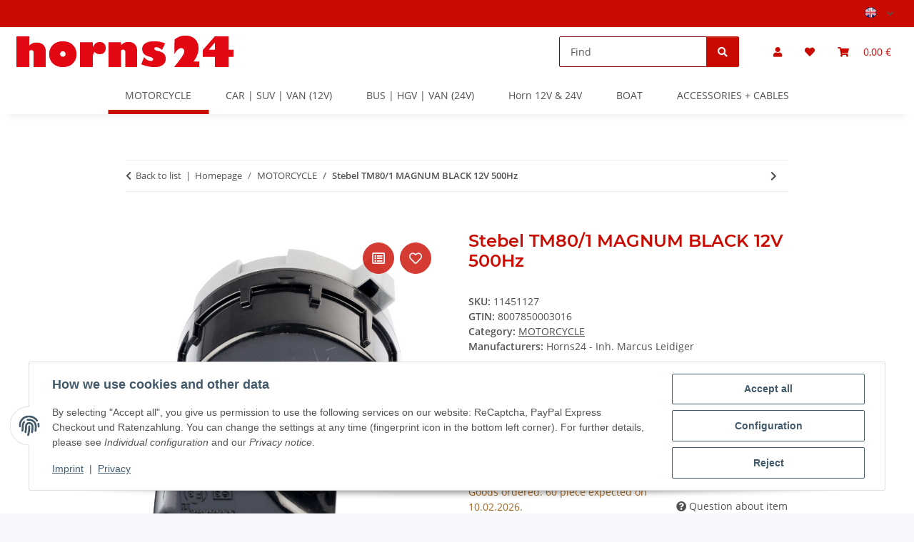

--- FILE ---
content_type: text/html; charset=utf-8
request_url: https://www.horns24.de/Stebel-TM80-1-MAGNUM-BLACK-12V-500Hz_1
body_size: 36530
content:
<!DOCTYPE html>
<html lang="en" itemscope itemtype="https://schema.org/ItemPage">
    
    <head>
        
            <meta http-equiv="content-type" content="text/html; charset=utf-8">
            <meta name="description" itemprop="description" content="Stebel the horns specialist Electromagnetic horn">
                            <meta name="keywords" itemprop="keywords" content="Stebel, horn, motorcycle horn, car horn, Fiamm, Bosch, Hella, Wolo, fanfare, electromagnetic horn, compressor horn, electropneumatic horn, multitone horn, truck horn">
                        <meta name="viewport" content="width=device-width, initial-scale=1.0">
            <meta http-equiv="X-UA-Compatible" content="IE=edge">
                        <meta name="robots" content="index, follow">

            <meta itemprop="url" content="https://www.horns24.de/Stebel-TM80-1-MAGNUM-BLACK-12V-500Hz_1">
            <meta property="og:type" content="website">
            <meta property="og:site_name" content="Stebel Horn TM80/1 MAGNUM BLACK 12V 500Hz - en, 25,90 €">
            <meta property="og:title" content="Stebel Horn TM80/1 MAGNUM BLACK 12V 500Hz - en, 25,90 €">
            <meta property="og:description" content="Stebel the horns specialist Electromagnetic horn">
            <meta property="og:url" content="https://www.horns24.de/Stebel-TM80-1-MAGNUM-BLACK-12V-500Hz_1">

                                    
                            <meta itemprop="image" content="https://www.horns24.de/media/image/product/1/lg/stebel-tm80-1-magnum-black-12v-500hz.jpg">
                <meta property="og:image" content="https://www.horns24.de/media/image/product/1/lg/stebel-tm80-1-magnum-black-12v-500hz.jpg">
                <meta property="og:image:width" content="800">
                <meta property="og:image:height" content="800">
                    

        <title itemprop="name">Stebel Horn TM80/1 MAGNUM BLACK 12V 500Hz - en, 25,90 €</title>

                    <link rel="canonical" href="https://www.horns24.de/Stebel-TM80-1-MAGNUM-BLACK-12V-500Hz_1">
        
        

        
            <link rel="icon" href="https://www.horns24.de/favicon.ico" sizes="48x48">
            <link rel="icon" href="https://www.horns24.de/favicon.svg" sizes="any" type="image/svg+xml">
            <link rel="apple-touch-icon" href="https://www.horns24.de/apple-touch-icon.png">
            <link rel="manifest" href="https://www.horns24.de/site.webmanifest">
            <meta name="msapplication-TileColor" content="#1C1D2C">
            <meta name="msapplication-TileImage" content="https://www.horns24.de/mstile-144x144.png">
        
        
            <meta name="theme-color" content="#1C1D2C">
        

        
                                                    
                <style id="criticalCSS">
                    
                        :root{--blue: #007bff;--indigo: #6610f2;--purple: #6f42c1;--pink: #e83e8c;--red: #dc3545;--orange: #fd7e14;--yellow: #ffc107;--green: #28a745;--teal: #20c997;--cyan: #17a2b8;--white: #ffffff;--gray: #707070;--gray-dark: #343a40;--primary: #F8BF00;--secondary: #525252;--success: #1C871E;--info: #525252;--warning: #a56823;--danger: #b90000;--light: #f5f7fa;--dark: #525252;--gray: #707070;--gray-light: #f5f7fa;--gray-medium: #ebebeb;--gray-dark: #9b9b9b;--gray-darker: #525252;--breakpoint-xs: 0;--breakpoint-sm: 576px;--breakpoint-md: 768px;--breakpoint-lg: 992px;--breakpoint-xl: 1300px;--font-family-sans-serif: "Open Sans", sans-serif;--font-family-monospace: SFMono-Regular, Menlo, Monaco, Consolas, "Liberation Mono", "Courier New", monospace}*,*::before,*::after{box-sizing:border-box}html{font-family:sans-serif;line-height:1.15;-webkit-text-size-adjust:100%;-webkit-tap-highlight-color:rgba(0,0,0,0)}article,aside,figcaption,figure,footer,header,hgroup,main,nav,section{display:block}body{margin:0;font-family:"Open Sans",sans-serif;font-size:0.875rem;font-weight:400;line-height:1.5;color:#525252;text-align:left;background-color:#f5f7fa}[tabindex="-1"]:focus:not(:focus-visible){outline:0 !important}hr{box-sizing:content-box;height:0;overflow:visible}h1,h2,h3,h4,h5,h6{margin-top:0;margin-bottom:1rem}p{margin-top:0;margin-bottom:1rem}abbr[title],abbr[data-original-title]{text-decoration:underline;text-decoration:underline dotted;cursor:help;border-bottom:0;text-decoration-skip-ink:none}address{margin-bottom:1rem;font-style:normal;line-height:inherit}ol,ul,dl{margin-top:0;margin-bottom:1rem}ol ol,ul ul,ol ul,ul ol{margin-bottom:0}dt{font-weight:700}dd{margin-bottom:.5rem;margin-left:0}blockquote{margin:0 0 1rem}b,strong{font-weight:bolder}small{font-size:80%}sub,sup{position:relative;font-size:75%;line-height:0;vertical-align:baseline}sub{bottom:-0.25em}sup{top:-0.5em}a{color:#525252;text-decoration:underline;background-color:rgba(0,0,0,0)}a:hover{color:#f8bf00;text-decoration:none}a:not([href]):not([class]){color:inherit;text-decoration:none}a:not([href]):not([class]):hover{color:inherit;text-decoration:none}pre,code,kbd,samp{font-family:SFMono-Regular,Menlo,Monaco,Consolas,"Liberation Mono","Courier New",monospace;font-size:1em}pre{margin-top:0;margin-bottom:1rem;overflow:auto;-ms-overflow-style:scrollbar}figure{margin:0 0 1rem}img{vertical-align:middle;border-style:none}svg{overflow:hidden;vertical-align:middle}table{border-collapse:collapse}caption{padding-top:.75rem;padding-bottom:.75rem;color:#707070;text-align:left;caption-side:bottom}th{text-align:inherit;text-align:-webkit-match-parent}label{display:inline-block;margin-bottom:.5rem}button{border-radius:0}button:focus:not(:focus-visible){outline:0}input,button,select,optgroup,textarea{margin:0;font-family:inherit;font-size:inherit;line-height:inherit}button,input{overflow:visible}button,select{text-transform:none}[role=button]{cursor:pointer}select{word-wrap:normal}button,[type=button],[type=reset],[type=submit]{-webkit-appearance:button}button:not(:disabled),[type=button]:not(:disabled),[type=reset]:not(:disabled),[type=submit]:not(:disabled){cursor:pointer}button::-moz-focus-inner,[type=button]::-moz-focus-inner,[type=reset]::-moz-focus-inner,[type=submit]::-moz-focus-inner{padding:0;border-style:none}input[type=radio],input[type=checkbox]{box-sizing:border-box;padding:0}textarea{overflow:auto;resize:vertical}fieldset{min-width:0;padding:0;margin:0;border:0}legend{display:block;width:100%;max-width:100%;padding:0;margin-bottom:.5rem;font-size:1.5rem;line-height:inherit;color:inherit;white-space:normal}progress{vertical-align:baseline}[type=number]::-webkit-inner-spin-button,[type=number]::-webkit-outer-spin-button{height:auto}[type=search]{outline-offset:-2px;-webkit-appearance:none}[type=search]::-webkit-search-decoration{-webkit-appearance:none}::-webkit-file-upload-button{font:inherit;-webkit-appearance:button}output{display:inline-block}summary{display:list-item;cursor:pointer}template{display:none}[hidden]{display:none !important}.img-fluid{max-width:100%;height:auto}.img-thumbnail{padding:.25rem;background-color:#f5f7fa;border:1px solid #dee2e6;border-radius:.125rem;box-shadow:0 1px 2px rgba(0,0,0,.075);max-width:100%;height:auto}.figure{display:inline-block}.figure-img{margin-bottom:.5rem;line-height:1}.figure-caption{font-size:90%;color:#707070}code{font-size:87.5%;color:#e83e8c;word-wrap:break-word}a>code{color:inherit}kbd{padding:.2rem .4rem;font-size:87.5%;color:#fff;background-color:#212529;border-radius:.125rem;box-shadow:inset 0 -0.1rem 0 rgba(0,0,0,.25)}kbd kbd{padding:0;font-size:100%;font-weight:700;box-shadow:none}pre{display:block;font-size:87.5%;color:#212529}pre code{font-size:inherit;color:inherit;word-break:normal}.pre-scrollable{max-height:340px;overflow-y:scroll}.container,.container-fluid,.container-xl,.container-lg,.container-md,.container-sm{width:100%;padding-right:1rem;padding-left:1rem;margin-right:auto;margin-left:auto}@media(min-width: 576px){.container-sm,.container{max-width:97vw}}@media(min-width: 768px){.container-md,.container-sm,.container{max-width:720px}}@media(min-width: 992px){.container-lg,.container-md,.container-sm,.container{max-width:960px}}@media(min-width: 1300px){.container-xl,.container-lg,.container-md,.container-sm,.container{max-width:1250px}}.row{display:flex;flex-wrap:wrap;margin-right:-1rem;margin-left:-1rem}.no-gutters{margin-right:0;margin-left:0}.no-gutters>.col,.no-gutters>[class*=col-]{padding-right:0;padding-left:0}.col-xl,.col-xl-auto,.col-xl-12,.col-xl-11,.col-xl-10,.col-xl-9,.col-xl-8,.col-xl-7,.col-xl-6,.col-xl-5,.col-xl-4,.col-xl-3,.col-xl-2,.col-xl-1,.col-lg,.col-lg-auto,.col-lg-12,.col-lg-11,.col-lg-10,.col-lg-9,.col-lg-8,.col-lg-7,.col-lg-6,.col-lg-5,.col-lg-4,.col-lg-3,.col-lg-2,.col-lg-1,.col-md,.col-md-auto,.col-md-12,.col-md-11,.col-md-10,.col-md-9,.col-md-8,.col-md-7,.col-md-6,.col-md-5,.col-md-4,.col-md-3,.col-md-2,.col-md-1,.col-sm,.col-sm-auto,.col-sm-12,.col-sm-11,.col-sm-10,.col-sm-9,.col-sm-8,.col-sm-7,.col-sm-6,.col-sm-5,.col-sm-4,.col-sm-3,.col-sm-2,.col-sm-1,.col,.col-auto,.col-12,.col-11,.col-10,.col-9,.col-8,.col-7,.col-6,.col-5,.col-4,.col-3,.col-2,.col-1{position:relative;width:100%;padding-right:1rem;padding-left:1rem}.col{flex-basis:0;flex-grow:1;max-width:100%}.row-cols-1>*{flex:0 0 100%;max-width:100%}.row-cols-2>*{flex:0 0 50%;max-width:50%}.row-cols-3>*{flex:0 0 33.3333333333%;max-width:33.3333333333%}.row-cols-4>*{flex:0 0 25%;max-width:25%}.row-cols-5>*{flex:0 0 20%;max-width:20%}.row-cols-6>*{flex:0 0 16.6666666667%;max-width:16.6666666667%}.col-auto{flex:0 0 auto;width:auto;max-width:100%}.col-1{flex:0 0 8.33333333%;max-width:8.33333333%}.col-2{flex:0 0 16.66666667%;max-width:16.66666667%}.col-3{flex:0 0 25%;max-width:25%}.col-4{flex:0 0 33.33333333%;max-width:33.33333333%}.col-5{flex:0 0 41.66666667%;max-width:41.66666667%}.col-6{flex:0 0 50%;max-width:50%}.col-7{flex:0 0 58.33333333%;max-width:58.33333333%}.col-8{flex:0 0 66.66666667%;max-width:66.66666667%}.col-9{flex:0 0 75%;max-width:75%}.col-10{flex:0 0 83.33333333%;max-width:83.33333333%}.col-11{flex:0 0 91.66666667%;max-width:91.66666667%}.col-12{flex:0 0 100%;max-width:100%}.order-first{order:-1}.order-last{order:13}.order-0{order:0}.order-1{order:1}.order-2{order:2}.order-3{order:3}.order-4{order:4}.order-5{order:5}.order-6{order:6}.order-7{order:7}.order-8{order:8}.order-9{order:9}.order-10{order:10}.order-11{order:11}.order-12{order:12}.offset-1{margin-left:8.33333333%}.offset-2{margin-left:16.66666667%}.offset-3{margin-left:25%}.offset-4{margin-left:33.33333333%}.offset-5{margin-left:41.66666667%}.offset-6{margin-left:50%}.offset-7{margin-left:58.33333333%}.offset-8{margin-left:66.66666667%}.offset-9{margin-left:75%}.offset-10{margin-left:83.33333333%}.offset-11{margin-left:91.66666667%}@media(min-width: 576px){.col-sm{flex-basis:0;flex-grow:1;max-width:100%}.row-cols-sm-1>*{flex:0 0 100%;max-width:100%}.row-cols-sm-2>*{flex:0 0 50%;max-width:50%}.row-cols-sm-3>*{flex:0 0 33.3333333333%;max-width:33.3333333333%}.row-cols-sm-4>*{flex:0 0 25%;max-width:25%}.row-cols-sm-5>*{flex:0 0 20%;max-width:20%}.row-cols-sm-6>*{flex:0 0 16.6666666667%;max-width:16.6666666667%}.col-sm-auto{flex:0 0 auto;width:auto;max-width:100%}.col-sm-1{flex:0 0 8.33333333%;max-width:8.33333333%}.col-sm-2{flex:0 0 16.66666667%;max-width:16.66666667%}.col-sm-3{flex:0 0 25%;max-width:25%}.col-sm-4{flex:0 0 33.33333333%;max-width:33.33333333%}.col-sm-5{flex:0 0 41.66666667%;max-width:41.66666667%}.col-sm-6{flex:0 0 50%;max-width:50%}.col-sm-7{flex:0 0 58.33333333%;max-width:58.33333333%}.col-sm-8{flex:0 0 66.66666667%;max-width:66.66666667%}.col-sm-9{flex:0 0 75%;max-width:75%}.col-sm-10{flex:0 0 83.33333333%;max-width:83.33333333%}.col-sm-11{flex:0 0 91.66666667%;max-width:91.66666667%}.col-sm-12{flex:0 0 100%;max-width:100%}.order-sm-first{order:-1}.order-sm-last{order:13}.order-sm-0{order:0}.order-sm-1{order:1}.order-sm-2{order:2}.order-sm-3{order:3}.order-sm-4{order:4}.order-sm-5{order:5}.order-sm-6{order:6}.order-sm-7{order:7}.order-sm-8{order:8}.order-sm-9{order:9}.order-sm-10{order:10}.order-sm-11{order:11}.order-sm-12{order:12}.offset-sm-0{margin-left:0}.offset-sm-1{margin-left:8.33333333%}.offset-sm-2{margin-left:16.66666667%}.offset-sm-3{margin-left:25%}.offset-sm-4{margin-left:33.33333333%}.offset-sm-5{margin-left:41.66666667%}.offset-sm-6{margin-left:50%}.offset-sm-7{margin-left:58.33333333%}.offset-sm-8{margin-left:66.66666667%}.offset-sm-9{margin-left:75%}.offset-sm-10{margin-left:83.33333333%}.offset-sm-11{margin-left:91.66666667%}}@media(min-width: 768px){.col-md{flex-basis:0;flex-grow:1;max-width:100%}.row-cols-md-1>*{flex:0 0 100%;max-width:100%}.row-cols-md-2>*{flex:0 0 50%;max-width:50%}.row-cols-md-3>*{flex:0 0 33.3333333333%;max-width:33.3333333333%}.row-cols-md-4>*{flex:0 0 25%;max-width:25%}.row-cols-md-5>*{flex:0 0 20%;max-width:20%}.row-cols-md-6>*{flex:0 0 16.6666666667%;max-width:16.6666666667%}.col-md-auto{flex:0 0 auto;width:auto;max-width:100%}.col-md-1{flex:0 0 8.33333333%;max-width:8.33333333%}.col-md-2{flex:0 0 16.66666667%;max-width:16.66666667%}.col-md-3{flex:0 0 25%;max-width:25%}.col-md-4{flex:0 0 33.33333333%;max-width:33.33333333%}.col-md-5{flex:0 0 41.66666667%;max-width:41.66666667%}.col-md-6{flex:0 0 50%;max-width:50%}.col-md-7{flex:0 0 58.33333333%;max-width:58.33333333%}.col-md-8{flex:0 0 66.66666667%;max-width:66.66666667%}.col-md-9{flex:0 0 75%;max-width:75%}.col-md-10{flex:0 0 83.33333333%;max-width:83.33333333%}.col-md-11{flex:0 0 91.66666667%;max-width:91.66666667%}.col-md-12{flex:0 0 100%;max-width:100%}.order-md-first{order:-1}.order-md-last{order:13}.order-md-0{order:0}.order-md-1{order:1}.order-md-2{order:2}.order-md-3{order:3}.order-md-4{order:4}.order-md-5{order:5}.order-md-6{order:6}.order-md-7{order:7}.order-md-8{order:8}.order-md-9{order:9}.order-md-10{order:10}.order-md-11{order:11}.order-md-12{order:12}.offset-md-0{margin-left:0}.offset-md-1{margin-left:8.33333333%}.offset-md-2{margin-left:16.66666667%}.offset-md-3{margin-left:25%}.offset-md-4{margin-left:33.33333333%}.offset-md-5{margin-left:41.66666667%}.offset-md-6{margin-left:50%}.offset-md-7{margin-left:58.33333333%}.offset-md-8{margin-left:66.66666667%}.offset-md-9{margin-left:75%}.offset-md-10{margin-left:83.33333333%}.offset-md-11{margin-left:91.66666667%}}@media(min-width: 992px){.col-lg{flex-basis:0;flex-grow:1;max-width:100%}.row-cols-lg-1>*{flex:0 0 100%;max-width:100%}.row-cols-lg-2>*{flex:0 0 50%;max-width:50%}.row-cols-lg-3>*{flex:0 0 33.3333333333%;max-width:33.3333333333%}.row-cols-lg-4>*{flex:0 0 25%;max-width:25%}.row-cols-lg-5>*{flex:0 0 20%;max-width:20%}.row-cols-lg-6>*{flex:0 0 16.6666666667%;max-width:16.6666666667%}.col-lg-auto{flex:0 0 auto;width:auto;max-width:100%}.col-lg-1{flex:0 0 8.33333333%;max-width:8.33333333%}.col-lg-2{flex:0 0 16.66666667%;max-width:16.66666667%}.col-lg-3{flex:0 0 25%;max-width:25%}.col-lg-4{flex:0 0 33.33333333%;max-width:33.33333333%}.col-lg-5{flex:0 0 41.66666667%;max-width:41.66666667%}.col-lg-6{flex:0 0 50%;max-width:50%}.col-lg-7{flex:0 0 58.33333333%;max-width:58.33333333%}.col-lg-8{flex:0 0 66.66666667%;max-width:66.66666667%}.col-lg-9{flex:0 0 75%;max-width:75%}.col-lg-10{flex:0 0 83.33333333%;max-width:83.33333333%}.col-lg-11{flex:0 0 91.66666667%;max-width:91.66666667%}.col-lg-12{flex:0 0 100%;max-width:100%}.order-lg-first{order:-1}.order-lg-last{order:13}.order-lg-0{order:0}.order-lg-1{order:1}.order-lg-2{order:2}.order-lg-3{order:3}.order-lg-4{order:4}.order-lg-5{order:5}.order-lg-6{order:6}.order-lg-7{order:7}.order-lg-8{order:8}.order-lg-9{order:9}.order-lg-10{order:10}.order-lg-11{order:11}.order-lg-12{order:12}.offset-lg-0{margin-left:0}.offset-lg-1{margin-left:8.33333333%}.offset-lg-2{margin-left:16.66666667%}.offset-lg-3{margin-left:25%}.offset-lg-4{margin-left:33.33333333%}.offset-lg-5{margin-left:41.66666667%}.offset-lg-6{margin-left:50%}.offset-lg-7{margin-left:58.33333333%}.offset-lg-8{margin-left:66.66666667%}.offset-lg-9{margin-left:75%}.offset-lg-10{margin-left:83.33333333%}.offset-lg-11{margin-left:91.66666667%}}@media(min-width: 1300px){.col-xl{flex-basis:0;flex-grow:1;max-width:100%}.row-cols-xl-1>*{flex:0 0 100%;max-width:100%}.row-cols-xl-2>*{flex:0 0 50%;max-width:50%}.row-cols-xl-3>*{flex:0 0 33.3333333333%;max-width:33.3333333333%}.row-cols-xl-4>*{flex:0 0 25%;max-width:25%}.row-cols-xl-5>*{flex:0 0 20%;max-width:20%}.row-cols-xl-6>*{flex:0 0 16.6666666667%;max-width:16.6666666667%}.col-xl-auto{flex:0 0 auto;width:auto;max-width:100%}.col-xl-1{flex:0 0 8.33333333%;max-width:8.33333333%}.col-xl-2{flex:0 0 16.66666667%;max-width:16.66666667%}.col-xl-3{flex:0 0 25%;max-width:25%}.col-xl-4{flex:0 0 33.33333333%;max-width:33.33333333%}.col-xl-5{flex:0 0 41.66666667%;max-width:41.66666667%}.col-xl-6{flex:0 0 50%;max-width:50%}.col-xl-7{flex:0 0 58.33333333%;max-width:58.33333333%}.col-xl-8{flex:0 0 66.66666667%;max-width:66.66666667%}.col-xl-9{flex:0 0 75%;max-width:75%}.col-xl-10{flex:0 0 83.33333333%;max-width:83.33333333%}.col-xl-11{flex:0 0 91.66666667%;max-width:91.66666667%}.col-xl-12{flex:0 0 100%;max-width:100%}.order-xl-first{order:-1}.order-xl-last{order:13}.order-xl-0{order:0}.order-xl-1{order:1}.order-xl-2{order:2}.order-xl-3{order:3}.order-xl-4{order:4}.order-xl-5{order:5}.order-xl-6{order:6}.order-xl-7{order:7}.order-xl-8{order:8}.order-xl-9{order:9}.order-xl-10{order:10}.order-xl-11{order:11}.order-xl-12{order:12}.offset-xl-0{margin-left:0}.offset-xl-1{margin-left:8.33333333%}.offset-xl-2{margin-left:16.66666667%}.offset-xl-3{margin-left:25%}.offset-xl-4{margin-left:33.33333333%}.offset-xl-5{margin-left:41.66666667%}.offset-xl-6{margin-left:50%}.offset-xl-7{margin-left:58.33333333%}.offset-xl-8{margin-left:66.66666667%}.offset-xl-9{margin-left:75%}.offset-xl-10{margin-left:83.33333333%}.offset-xl-11{margin-left:91.66666667%}}.nav{display:flex;flex-wrap:wrap;padding-left:0;margin-bottom:0;list-style:none}.nav-link{display:block;padding:.5rem 1rem;text-decoration:none}.nav-link:hover,.nav-link:focus{text-decoration:none}.nav-link.disabled{color:#707070;pointer-events:none;cursor:default}.nav-tabs{border-bottom:1px solid #dee2e6}.nav-tabs .nav-link{margin-bottom:-1px;background-color:rgba(0,0,0,0);border:1px solid rgba(0,0,0,0);border-top-left-radius:0;border-top-right-radius:0}.nav-tabs .nav-link:hover,.nav-tabs .nav-link:focus{isolation:isolate;border-color:rgba(0,0,0,0)}.nav-tabs .nav-link.disabled{color:#707070;background-color:rgba(0,0,0,0);border-color:rgba(0,0,0,0)}.nav-tabs .nav-link.active,.nav-tabs .nav-item.show .nav-link{color:#525252;background-color:rgba(0,0,0,0);border-color:#f8bf00}.nav-tabs .dropdown-menu{margin-top:-1px;border-top-left-radius:0;border-top-right-radius:0}.nav-pills .nav-link{background:none;border:0;border-radius:.125rem}.nav-pills .nav-link.active,.nav-pills .show>.nav-link{color:#fff;background-color:#f8bf00}.nav-fill>.nav-link,.nav-fill .nav-item{flex:1 1 auto;text-align:center}.nav-justified>.nav-link,.nav-justified .nav-item{flex-basis:0;flex-grow:1;text-align:center}.tab-content>.tab-pane{display:none}.tab-content>.active{display:block}.navbar{position:relative;display:flex;flex-wrap:wrap;align-items:center;justify-content:space-between;padding:.4rem 1rem}.navbar .container,.navbar .container-fluid,.navbar .container-sm,.navbar .container-md,.navbar .container-lg,.navbar .container-xl{display:flex;flex-wrap:wrap;align-items:center;justify-content:space-between}.navbar-brand{display:inline-block;padding-top:.40625rem;padding-bottom:.40625rem;margin-right:1rem;font-size:1rem;line-height:inherit;white-space:nowrap}.navbar-brand:hover,.navbar-brand:focus{text-decoration:none}.navbar-nav{display:flex;flex-direction:column;padding-left:0;margin-bottom:0;list-style:none}.navbar-nav .nav-link{padding-right:0;padding-left:0}.navbar-nav .dropdown-menu{position:static;float:none}.navbar-text{display:inline-block;padding-top:.5rem;padding-bottom:.5rem}.navbar-collapse{flex-basis:100%;flex-grow:1;align-items:center}.navbar-toggler{padding:.25rem .75rem;font-size:1rem;line-height:1;background-color:rgba(0,0,0,0);border:1px solid rgba(0,0,0,0);border-radius:.125rem}.navbar-toggler:hover,.navbar-toggler:focus{text-decoration:none}.navbar-toggler-icon{display:inline-block;width:1.5em;height:1.5em;vertical-align:middle;content:"";background:50%/100% 100% no-repeat}.navbar-nav-scroll{max-height:75vh;overflow-y:auto}@media(max-width: 575.98px){.navbar-expand-sm>.container,.navbar-expand-sm>.container-fluid,.navbar-expand-sm>.container-sm,.navbar-expand-sm>.container-md,.navbar-expand-sm>.container-lg,.navbar-expand-sm>.container-xl{padding-right:0;padding-left:0}}@media(min-width: 576px){.navbar-expand-sm{flex-flow:row nowrap;justify-content:flex-start}.navbar-expand-sm .navbar-nav{flex-direction:row}.navbar-expand-sm .navbar-nav .dropdown-menu{position:absolute}.navbar-expand-sm .navbar-nav .nav-link{padding-right:1.5rem;padding-left:1.5rem}.navbar-expand-sm>.container,.navbar-expand-sm>.container-fluid,.navbar-expand-sm>.container-sm,.navbar-expand-sm>.container-md,.navbar-expand-sm>.container-lg,.navbar-expand-sm>.container-xl{flex-wrap:nowrap}.navbar-expand-sm .navbar-nav-scroll{overflow:visible}.navbar-expand-sm .navbar-collapse{display:flex !important;flex-basis:auto}.navbar-expand-sm .navbar-toggler{display:none}}@media(max-width: 767.98px){.navbar-expand-md>.container,.navbar-expand-md>.container-fluid,.navbar-expand-md>.container-sm,.navbar-expand-md>.container-md,.navbar-expand-md>.container-lg,.navbar-expand-md>.container-xl{padding-right:0;padding-left:0}}@media(min-width: 768px){.navbar-expand-md{flex-flow:row nowrap;justify-content:flex-start}.navbar-expand-md .navbar-nav{flex-direction:row}.navbar-expand-md .navbar-nav .dropdown-menu{position:absolute}.navbar-expand-md .navbar-nav .nav-link{padding-right:1.5rem;padding-left:1.5rem}.navbar-expand-md>.container,.navbar-expand-md>.container-fluid,.navbar-expand-md>.container-sm,.navbar-expand-md>.container-md,.navbar-expand-md>.container-lg,.navbar-expand-md>.container-xl{flex-wrap:nowrap}.navbar-expand-md .navbar-nav-scroll{overflow:visible}.navbar-expand-md .navbar-collapse{display:flex !important;flex-basis:auto}.navbar-expand-md .navbar-toggler{display:none}}@media(max-width: 991.98px){.navbar-expand-lg>.container,.navbar-expand-lg>.container-fluid,.navbar-expand-lg>.container-sm,.navbar-expand-lg>.container-md,.navbar-expand-lg>.container-lg,.navbar-expand-lg>.container-xl{padding-right:0;padding-left:0}}@media(min-width: 992px){.navbar-expand-lg{flex-flow:row nowrap;justify-content:flex-start}.navbar-expand-lg .navbar-nav{flex-direction:row}.navbar-expand-lg .navbar-nav .dropdown-menu{position:absolute}.navbar-expand-lg .navbar-nav .nav-link{padding-right:1.5rem;padding-left:1.5rem}.navbar-expand-lg>.container,.navbar-expand-lg>.container-fluid,.navbar-expand-lg>.container-sm,.navbar-expand-lg>.container-md,.navbar-expand-lg>.container-lg,.navbar-expand-lg>.container-xl{flex-wrap:nowrap}.navbar-expand-lg .navbar-nav-scroll{overflow:visible}.navbar-expand-lg .navbar-collapse{display:flex !important;flex-basis:auto}.navbar-expand-lg .navbar-toggler{display:none}}@media(max-width: 1299.98px){.navbar-expand-xl>.container,.navbar-expand-xl>.container-fluid,.navbar-expand-xl>.container-sm,.navbar-expand-xl>.container-md,.navbar-expand-xl>.container-lg,.navbar-expand-xl>.container-xl{padding-right:0;padding-left:0}}@media(min-width: 1300px){.navbar-expand-xl{flex-flow:row nowrap;justify-content:flex-start}.navbar-expand-xl .navbar-nav{flex-direction:row}.navbar-expand-xl .navbar-nav .dropdown-menu{position:absolute}.navbar-expand-xl .navbar-nav .nav-link{padding-right:1.5rem;padding-left:1.5rem}.navbar-expand-xl>.container,.navbar-expand-xl>.container-fluid,.navbar-expand-xl>.container-sm,.navbar-expand-xl>.container-md,.navbar-expand-xl>.container-lg,.navbar-expand-xl>.container-xl{flex-wrap:nowrap}.navbar-expand-xl .navbar-nav-scroll{overflow:visible}.navbar-expand-xl .navbar-collapse{display:flex !important;flex-basis:auto}.navbar-expand-xl .navbar-toggler{display:none}}.navbar-expand{flex-flow:row nowrap;justify-content:flex-start}.navbar-expand>.container,.navbar-expand>.container-fluid,.navbar-expand>.container-sm,.navbar-expand>.container-md,.navbar-expand>.container-lg,.navbar-expand>.container-xl{padding-right:0;padding-left:0}.navbar-expand .navbar-nav{flex-direction:row}.navbar-expand .navbar-nav .dropdown-menu{position:absolute}.navbar-expand .navbar-nav .nav-link{padding-right:1.5rem;padding-left:1.5rem}.navbar-expand>.container,.navbar-expand>.container-fluid,.navbar-expand>.container-sm,.navbar-expand>.container-md,.navbar-expand>.container-lg,.navbar-expand>.container-xl{flex-wrap:nowrap}.navbar-expand .navbar-nav-scroll{overflow:visible}.navbar-expand .navbar-collapse{display:flex !important;flex-basis:auto}.navbar-expand .navbar-toggler{display:none}.navbar-light .navbar-brand{color:rgba(0,0,0,.9)}.navbar-light .navbar-brand:hover,.navbar-light .navbar-brand:focus{color:rgba(0,0,0,.9)}.navbar-light .navbar-nav .nav-link{color:#525252}.navbar-light .navbar-nav .nav-link:hover,.navbar-light .navbar-nav .nav-link:focus{color:#f8bf00}.navbar-light .navbar-nav .nav-link.disabled{color:rgba(0,0,0,.3)}.navbar-light .navbar-nav .show>.nav-link,.navbar-light .navbar-nav .active>.nav-link,.navbar-light .navbar-nav .nav-link.show,.navbar-light .navbar-nav .nav-link.active{color:rgba(0,0,0,.9)}.navbar-light .navbar-toggler{color:#525252;border-color:rgba(0,0,0,.1)}.navbar-light .navbar-toggler-icon{background-image:url("data:image/svg+xml,%3csvg xmlns='http://www.w3.org/2000/svg' width='30' height='30' viewBox='0 0 30 30'%3e%3cpath stroke='%23525252' stroke-linecap='round' stroke-miterlimit='10' stroke-width='2' d='M4 7h22M4 15h22M4 23h22'/%3e%3c/svg%3e")}.navbar-light .navbar-text{color:#525252}.navbar-light .navbar-text a{color:rgba(0,0,0,.9)}.navbar-light .navbar-text a:hover,.navbar-light .navbar-text a:focus{color:rgba(0,0,0,.9)}.navbar-dark .navbar-brand{color:#fff}.navbar-dark .navbar-brand:hover,.navbar-dark .navbar-brand:focus{color:#fff}.navbar-dark .navbar-nav .nav-link{color:rgba(255,255,255,.5)}.navbar-dark .navbar-nav .nav-link:hover,.navbar-dark .navbar-nav .nav-link:focus{color:rgba(255,255,255,.75)}.navbar-dark .navbar-nav .nav-link.disabled{color:rgba(255,255,255,.25)}.navbar-dark .navbar-nav .show>.nav-link,.navbar-dark .navbar-nav .active>.nav-link,.navbar-dark .navbar-nav .nav-link.show,.navbar-dark .navbar-nav .nav-link.active{color:#fff}.navbar-dark .navbar-toggler{color:rgba(255,255,255,.5);border-color:rgba(255,255,255,.1)}.navbar-dark .navbar-toggler-icon{background-image:url("data:image/svg+xml,%3csvg xmlns='http://www.w3.org/2000/svg' width='30' height='30' viewBox='0 0 30 30'%3e%3cpath stroke='rgba%28255, 255, 255, 0.5%29' stroke-linecap='round' stroke-miterlimit='10' stroke-width='2' d='M4 7h22M4 15h22M4 23h22'/%3e%3c/svg%3e")}.navbar-dark .navbar-text{color:rgba(255,255,255,.5)}.navbar-dark .navbar-text a{color:#fff}.navbar-dark .navbar-text a:hover,.navbar-dark .navbar-text a:focus{color:#fff}.pagination-sm .page-item.active .page-link::after,.pagination-sm .page-item.active .page-text::after{left:.375rem;right:.375rem}.pagination-lg .page-item.active .page-link::after,.pagination-lg .page-item.active .page-text::after{left:1.125rem;right:1.125rem}.page-item{position:relative}.page-item.active{font-weight:700}.page-item.active .page-link::after,.page-item.active .page-text::after{content:"";position:absolute;left:.5625rem;bottom:0;right:.5625rem;border-bottom:4px solid #f8bf00}@media(min-width: 768px){.dropdown-item.page-item{background-color:rgba(0,0,0,0)}}.page-link,.page-text{text-decoration:none}.pagination{margin-bottom:0;justify-content:space-between;align-items:center}@media(min-width: 768px){.pagination{justify-content:normal}.pagination .dropdown>.btn{display:none}.pagination .dropdown-menu{position:static !important;transform:none !important;display:flex;margin:0;padding:0;border:0;min-width:auto}.pagination .dropdown-item{width:auto;display:inline-block;padding:0}.pagination .dropdown-item.active{background-color:rgba(0,0,0,0);color:#525252}.pagination .dropdown-item:hover{background-color:rgba(0,0,0,0)}.pagination .pagination-site{display:none}}@media(max-width: 767.98px){.pagination .dropdown-item{padding:0}.pagination .dropdown-item.active .page-link,.pagination .dropdown-item.active .page-text,.pagination .dropdown-item:active .page-link,.pagination .dropdown-item:active .page-text{color:#525252}}.productlist-page-nav{align-items:center}.productlist-page-nav .pagination{margin:0}.productlist-page-nav .displayoptions{margin-bottom:1rem}@media(min-width: 768px){.productlist-page-nav .displayoptions{margin-bottom:0}}.productlist-page-nav .displayoptions .btn-group+.btn-group+.btn-group{margin-left:.5rem}.productlist-page-nav .result-option-wrapper{margin-right:.5rem}.productlist-page-nav .productlist-item-info{margin-bottom:.5rem;margin-left:auto;margin-right:auto;display:flex}@media(min-width: 768px){.productlist-page-nav .productlist-item-info{margin-right:0;margin-bottom:0}.productlist-page-nav .productlist-item-info.productlist-item-border{border-right:1px solid #ebebeb;padding-right:1rem}}.productlist-page-nav.productlist-page-nav-header-m{margin-top:3rem}@media(min-width: 768px){.productlist-page-nav.productlist-page-nav-header-m{margin-top:2rem}.productlist-page-nav.productlist-page-nav-header-m>.col{margin-top:1rem}}.productlist-page-nav-bottom{margin-bottom:2rem}.pagination-wrapper{margin-bottom:1rem;align-items:center;border-top:1px solid #f5f7fa;border-bottom:1px solid #f5f7fa;padding-top:.5rem;padding-bottom:.5rem}.pagination-wrapper .pagination-entries{font-weight:700;margin-bottom:1rem}@media(min-width: 768px){.pagination-wrapper .pagination-entries{margin-bottom:0}}.pagination-wrapper .pagination-selects{margin-left:auto;margin-top:1rem}@media(min-width: 768px){.pagination-wrapper .pagination-selects{margin-left:0;margin-top:0}}.pagination-wrapper .pagination-selects .pagination-selects-entries{margin-bottom:1rem}@media(min-width: 768px){.pagination-wrapper .pagination-selects .pagination-selects-entries{margin-right:1rem;margin-bottom:0}}.pagination-no-wrapper{border:0;padding-top:0;padding-bottom:0}.topbar-wrapper{position:relative;z-index:1021;flex-direction:row-reverse}.sticky-header header{position:sticky;top:0}#jtl-nav-wrapper .form-control::placeholder,#jtl-nav-wrapper .form-control:focus::placeholder{color:#525252}#jtl-nav-wrapper .label-slide .form-group:not(.exclude-from-label-slide):not(.checkbox) label{background:#fff;color:#525252}header{box-shadow:0 1rem .5625rem -0.75rem rgba(0,0,0,.06);position:relative;z-index:1020}header .dropdown-menu{background-color:#fff;color:#525252}header .navbar-toggler{color:#525252}header .navbar-brand img{max-width:50vw;object-fit:contain}header .nav-right .dropdown-menu{margin-top:-0.03125rem;box-shadow:inset 0 1rem .5625rem -0.75rem rgba(0,0,0,.06)}@media(min-width: 992px){header #mainNavigation{margin-right:1rem}}@media(max-width: 991.98px){header .navbar-brand img{max-width:30vw}header .dropup,header .dropright,header .dropdown,header .dropleft,header .col,header [class*=col-]{position:static}header .navbar-collapse{position:fixed;top:0;left:0;display:block;height:100vh !important;-webkit-overflow-scrolling:touch;max-width:16.875rem;transition:all .2s ease-in-out;z-index:1050;width:100%;background:#fff}header .navbar-collapse:not(.show){transform:translateX(-100%)}header .navbar-nav{transition:all .2s ease-in-out}header .navbar-nav .nav-item,header .navbar-nav .nav-link{margin-left:0;margin-right:0;padding-left:1rem;padding-right:1rem;padding-top:1rem;padding-bottom:1rem}header .navbar-nav .nav-link{margin-top:-1rem;margin-bottom:-1rem;margin-left:-1rem;margin-right:-1rem;display:flex;align-items:center;justify-content:space-between}header .navbar-nav .nav-link::after{content:'\f054' !important;font-family:"Font Awesome 5 Free" !important;font-weight:900;margin-left:.5rem;margin-top:0;font-size:.75em}header .navbar-nav .nav-item.dropdown>.nav-link>.product-count{display:none}header .navbar-nav .nav-item:not(.dropdown) .nav-link::after{display:none}header .navbar-nav .dropdown-menu{position:absolute;left:100%;top:0;box-shadow:none;width:100%;padding:0;margin:0}header .navbar-nav .dropdown-menu:not(.show){display:none}header .navbar-nav .dropdown-body{margin:0}header .navbar-nav .nav{flex-direction:column}header .nav-mobile-header{padding-left:1rem;padding-right:1rem}header .nav-mobile-header>.row{height:3.125rem}header .nav-mobile-header .nav-mobile-header-hr{margin-top:0;margin-bottom:0}header .nav-mobile-body{height:calc(100vh - 3.125rem);height:calc(var(--vh, 1vh)*100 - 3.125rem);overflow-y:auto;position:relative}header .nav-scrollbar-inner{overflow:visible}header .nav-right{font-size:1rem}header .nav-right .dropdown-menu{width:100%}}@media(min-width: 992px){header .navbar-collapse{height:4.3125rem}header .navbar-nav>.nav-item>.nav-link{position:relative;padding:1.5rem}header .navbar-nav>.nav-item>.nav-link::before{content:"";position:absolute;bottom:0;left:50%;transform:translateX(-50%);border-width:0 0 6px;border-color:#f8bf00;border-style:solid;transition:width .4s;width:0}header .navbar-nav>.nav-item.active>.nav-link::before,header .navbar-nav>.nav-item:hover>.nav-link::before,header .navbar-nav>.nav-item.hover>.nav-link::before{width:100%}header .navbar-nav>.nav-item>.dropdown-menu{max-height:calc(100vh - 12.5rem);overflow:auto;margin-top:-0.03125rem;box-shadow:inset 0 1rem .5625rem -0.75rem rgba(0,0,0,.06)}header .navbar-nav>.nav-item.dropdown-full{position:static}header .navbar-nav>.nav-item.dropdown-full .dropdown-menu{width:100%}header .navbar-nav>.nav-item .product-count{display:none}header .navbar-nav>.nav-item .nav{flex-wrap:wrap}header .navbar-nav .nav .nav-link{padding:0}header .navbar-nav .nav .nav-link::after{display:none}header .navbar-nav .dropdown .nav-item{width:100%}header .nav-mobile-body{align-self:flex-start;width:100%}header .nav-scrollbar-inner{width:100%}header .nav-right .nav-link{padding-top:1.5rem;padding-bottom:1.5rem}header .submenu-headline::after{display:none}header .submenu-headline-toplevel{font-family:Montserrat,sans-serif;font-size:1rem;border-bottom:1px solid #ebebeb;margin-bottom:1rem}header .subcategory-wrapper .categories-recursive-dropdown{display:block;position:static !important;box-shadow:none}header .subcategory-wrapper .categories-recursive-dropdown>.nav{flex-direction:column}header .subcategory-wrapper .categories-recursive-dropdown .categories-recursive-dropdown{margin-left:.25rem}}header .submenu-headline-image{margin-bottom:1rem;display:none}@media(min-width: 992px){header .submenu-headline-image{display:block}}header #burger-menu{margin-right:1rem}header .table,header .dropdown-item,header .btn-outline-primary{color:#525252}header .dropdown-item{background-color:rgba(0,0,0,0)}header .dropdown-item:hover{background-color:#f5f7fa}header .btn-outline-primary:hover{color:#525252}@media(min-width: 992px){.nav-item-lg-m{margin-top:1.5rem;margin-bottom:1.5rem}}.fixed-search{background-color:#fff;box-shadow:0 .25rem .5rem rgba(0,0,0,.2);padding-top:.5rem;padding-bottom:.5rem}.fixed-search .form-control{background-color:#fff;color:#525252}.fixed-search .form-control::placeholder{color:#525252}.main-search .twitter-typeahead{display:flex;flex-grow:1}.form-clear{align-items:center;bottom:8px;color:#525252;cursor:pointer;display:flex;height:24px;justify-content:center;position:absolute;right:52px;width:24px;z-index:10}.account-icon-dropdown .account-icon-dropdown-pass{margin-bottom:2rem}.account-icon-dropdown .dropdown-footer{background-color:#f5f7fa}.account-icon-dropdown .dropdown-footer a{text-decoration:underline}.account-icon-dropdown .account-icon-dropdown-logout{padding-bottom:.5rem}.cart-dropdown-shipping-notice{color:#707070}.is-checkout header,.is-checkout .navbar{height:2.8rem}@media(min-width: 992px){.is-checkout header,.is-checkout .navbar{height:4.2625rem}}.is-checkout .search-form-wrapper-fixed,.is-checkout .fixed-search{display:none}@media(max-width: 991.98px){.nav-icons{height:2.8rem}}.search-form-wrapper-fixed{padding-top:.5rem;padding-bottom:.5rem}.full-width-mega .main-search-wrapper .twitter-typeahead{flex:1}@media(min-width: 992px){.full-width-mega .main-search-wrapper{display:block}}@media(max-width: 991.98px){.full-width-mega.sticky-top .main-search-wrapper{padding-right:0;padding-left:0;flex:0 0 auto;width:auto;max-width:100%}.full-width-mega.sticky-top .main-search-wrapper+.col,.full-width-mega.sticky-top .main-search-wrapper a{padding-left:0}.full-width-mega.sticky-top .main-search-wrapper .nav-link{padding-right:.7rem}.full-width-mega .secure-checkout-icon{flex:0 0 auto;width:auto;max-width:100%;margin-left:auto}.full-width-mega .toggler-logo-wrapper{position:initial;width:max-content}}.full-width-mega .nav-icons-wrapper{padding-left:0}.full-width-mega .nav-logo-wrapper{padding-right:0;margin-right:auto}@media(min-width: 992px){.full-width-mega .navbar-expand-lg .nav-multiple-row .navbar-nav{flex-wrap:wrap}.full-width-mega #mainNavigation.nav-multiple-row{height:auto;margin-right:0}.full-width-mega .nav-multiple-row .nav-scrollbar-inner{padding-bottom:0}.full-width-mega .nav-multiple-row .nav-scrollbar-arrow{display:none}.full-width-mega .menu-search-position-center .main-search-wrapper{margin-right:auto}.full-width-mega .menu-search-position-left .main-search-wrapper{margin-right:auto}.full-width-mega .menu-search-position-left .nav-logo-wrapper{margin-right:initial}.full-width-mega .menu-center-center.menu-multiple-rows-multiple .nav-scrollbar-inner{justify-content:center}.full-width-mega .menu-center-space-between.menu-multiple-rows-multiple .nav-scrollbar-inner{justify-content:space-between}}@media(min-width: 992px){header.full-width-mega .nav-right .dropdown-menu{box-shadow:0 0 7px #000}header .nav-multiple-row .navbar-nav>.nav-item>.nav-link{padding:1rem 1.5rem}}.slick-slider{position:relative;display:block;box-sizing:border-box;-webkit-touch-callout:none;-webkit-user-select:none;-khtml-user-select:none;-moz-user-select:none;-ms-user-select:none;user-select:none;-ms-touch-action:pan-y;touch-action:pan-y;-webkit-tap-highlight-color:rgba(0,0,0,0)}.slick-list{position:relative;overflow:hidden;display:block;margin:0;padding:0}.slick-list:focus{outline:none}.slick-list.dragging{cursor:pointer;cursor:hand}.slick-slider .slick-track,.slick-slider .slick-list{-webkit-transform:translate3d(0, 0, 0);-moz-transform:translate3d(0, 0, 0);-ms-transform:translate3d(0, 0, 0);-o-transform:translate3d(0, 0, 0);transform:translate3d(0, 0, 0)}.slick-track{position:relative;left:0;top:0;display:block;margin-left:auto;margin-right:auto;margin-bottom:2px}.slick-track:before,.slick-track:after{content:"";display:table}.slick-track:after{clear:both}.slick-loading .slick-track{visibility:hidden}.slick-slide{float:left;height:100%;min-height:1px;display:none}[dir=rtl] .slick-slide{float:right}.slick-slide img{display:block}.slick-slide.slick-loading img{display:none}.slick-slide.dragging img{pointer-events:none}.slick-initialized .slick-slide{display:block}.slick-loading .slick-slide{visibility:hidden}.slick-vertical .slick-slide{display:block;height:auto;border:1px solid rgba(0,0,0,0)}.slick-arrow.slick-hidden{display:none}:root{--vh: 1vh}.fa,.fas,.far,.fal{display:inline-block}h1,h2,h3,h4,h5,h6,.h1,.h2,.h3,.sidepanel-left .box-normal .box-normal-link,.productlist-filter-headline,.h4,.h5,.h6{margin-bottom:1rem;font-family:Montserrat,sans-serif;font-weight:400;line-height:1.2;color:#525252}h1,.h1{font-size:1.875rem}h2,.h2{font-size:1.5rem}h3,.h3,.sidepanel-left .box-normal .box-normal-link,.productlist-filter-headline{font-size:1rem}h4,.h4{font-size:0.875rem}h5,.h5{font-size:0.875rem}h6,.h6{font-size:0.875rem}.btn-skip-to{position:absolute;top:0;transition:transform 200ms;transform:scale(0);margin:1%;z-index:1070;background:#fff;border:3px solid #f8bf00;font-weight:400;color:#525252;text-align:center;vertical-align:middle;padding:.625rem .9375rem;border-radius:.125rem;font-weight:bolder;text-decoration:none}.btn-skip-to:focus{transform:scale(1)}.slick-slide a:hover,.slick-slide a:focus{color:#f8bf00;text-decoration:none}.slick-slide a:not([href]):not([class]):hover,.slick-slide a:not([href]):not([class]):focus{color:inherit;text-decoration:none}.banner .img-fluid{width:100%}.label-slide .form-group:not(.exclude-from-label-slide):not(.checkbox) label{display:none}.modal{display:none}.carousel-thumbnails .slick-arrow{opacity:0}.slick-dots{flex:0 0 100%;display:flex;justify-content:center;align-items:center;font-size:0;line-height:0;padding:0;height:1rem;width:100%;margin:2rem 0 0}.slick-dots li{margin:0 .25rem;list-style-type:none}.slick-dots li button{width:.75rem;height:.75rem;padding:0;border-radius:50%;border:.125rem solid #ebebeb;background-color:#ebebeb;transition:all .2s ease-in-out}.slick-dots li.slick-active button{background-color:#525252;border-color:#525252}.consent-modal:not(.active){display:none}.consent-banner-icon{width:1em;height:1em}.mini>#consent-banner{display:none}html{overflow-y:scroll}.dropdown-menu{display:none}.dropdown-toggle::after{content:"";margin-left:.5rem;display:inline-block}.list-unstyled,.list-icons{padding-left:0;list-style:none}.input-group{position:relative;display:flex;flex-wrap:wrap;align-items:stretch;width:100%}.input-group>.form-control{flex:1 1 auto;width:1%}#main-wrapper{background:#fff}.container-fluid-xl{max-width:103.125rem}.nav-dividers .nav-item{position:relative}.nav-dividers .nav-item:not(:last-child)::after{content:"";position:absolute;right:0;top:.5rem;height:calc(100% - 1rem);border-right:.0625rem solid currentColor}.nav-link{text-decoration:none}.nav-scrollbar{overflow:hidden;display:flex;align-items:center}.nav-scrollbar .nav,.nav-scrollbar .navbar-nav{flex-wrap:nowrap}.nav-scrollbar .nav-item{white-space:nowrap}.nav-scrollbar-inner{overflow-x:auto;padding-bottom:1.5rem;align-self:flex-start}#shop-nav{align-items:center;flex-shrink:0;margin-left:auto}@media(max-width: 767.98px){#shop-nav .nav-link{padding-left:.7rem;padding-right:.7rem}}.has-left-sidebar .breadcrumb-container{padding-left:0;padding-right:0}.breadcrumb{display:flex;flex-wrap:wrap;padding:.5rem 0;margin-bottom:0;list-style:none;background-color:rgba(0,0,0,0);border-radius:0}.breadcrumb-item{display:none}@media(min-width: 768px){.breadcrumb-item{display:flex}}.breadcrumb-item.active{font-weight:700}.breadcrumb-item.first{padding-left:0}.breadcrumb-item.first::before{display:none}.breadcrumb-item+.breadcrumb-item{padding-left:.5rem}.breadcrumb-item+.breadcrumb-item::before{display:inline-block;padding-right:.5rem;color:#707070;content:"/"}.breadcrumb-item.active{color:#525252;font-weight:700}.breadcrumb-item.first::before{display:none}.breadcrumb-arrow{display:flex}@media(min-width: 768px){.breadcrumb-arrow{display:none}}.breadcrumb-arrow:first-child::before{content:'\f053' !important;font-family:"Font Awesome 5 Free" !important;font-weight:900;margin-right:6px}.breadcrumb-arrow:not(:first-child){padding-left:0}.breadcrumb-arrow:not(:first-child)::before{content:none}.breadcrumb-wrapper{margin-bottom:2rem}@media(min-width: 992px){.breadcrumb-wrapper{border-style:solid;border-color:#ebebeb;border-width:1px 0}}.breadcrumb{font-size:0.8125rem}.breadcrumb a{text-decoration:none}.breadcrumb-back{padding-right:1rem;margin-right:1rem;border-right:1px solid #ebebeb}.hr-sect{display:flex;justify-content:center;flex-basis:100%;align-items:center;color:#525252;margin:8px 0;font-size:1.5rem;font-family:Montserrat,sans-serif}.hr-sect::before{margin:0 30px 0 0}.hr-sect::after{margin:0 0 0 30px}.hr-sect::before,.hr-sect::after{content:"";flex-grow:1;background:rgba(0,0,0,.1);height:1px;font-size:0;line-height:0}.hr-sect a{text-decoration:none;border-bottom:.375rem solid rgba(0,0,0,0);font-weight:700}@media(max-width: 991.98px){.hr-sect{text-align:center;border-top:1px solid rgba(0,0,0,.1);border-bottom:1px solid rgba(0,0,0,.1);padding:15px 0;margin:15px 0}.hr-sect::before,.hr-sect::after{margin:0;flex-grow:unset}.hr-sect a{border-bottom:none;margin:auto}}.slick-slider-other.is-not-opc{margin-bottom:2rem}.slick-slider-other.is-not-opc .carousel{margin-bottom:1.5rem}.slick-slider-other .slick-slider-other-container{padding-left:0;padding-right:0}@media(min-width: 768px){.slick-slider-other .slick-slider-other-container{padding-left:1rem;padding-right:1rem}}.slick-slider-other .hr-sect{margin-bottom:2rem}#header-top-bar{position:relative;z-index:1021;flex-direction:row-reverse}#header-top-bar,header{background-color:#fff;color:#525252}.img-aspect-ratio{width:100%;height:auto}header{box-shadow:0 1rem .5625rem -0.75rem rgba(0,0,0,.06);position:relative;z-index:1020}header .navbar{padding:0;position:static}@media(min-width: 992px){header{padding-bottom:0}header .navbar-brand{margin-right:3rem}}header .navbar-brand{padding:.4rem;outline-offset:-3px}header .navbar-brand img{height:2rem;width:auto}header .nav-right .dropdown-menu{margin-top:-0.03125rem;box-shadow:inset 0 1rem .5625rem -0.75rem rgba(0,0,0,.06)}@media(min-width: 992px){header .navbar-brand{padding-top:.6rem;padding-bottom:.6rem}header .navbar-brand img{height:3.0625rem}header .navbar-collapse{height:4.3125rem}header .navbar-nav>.nav-item>.nav-link{position:relative;padding:1.5rem}header .navbar-nav>.nav-item>.nav-link::before{content:"";position:absolute;bottom:0;left:50%;transform:translateX(-50%);border-width:0 0 6px;border-color:#f8bf00;border-style:solid;transition:width .4s;width:0}header .navbar-nav>.nav-item>.nav-link:focus{outline-offset:-2px}header .navbar-nav>.nav-item.active>.nav-link::before,header .navbar-nav>.nav-item:hover>.nav-link::before,header .navbar-nav>.nav-item.hover>.nav-link::before{width:100%}header .navbar-nav>.nav-item .nav{flex-wrap:wrap}header .navbar-nav .nav .nav-link{padding:0}header .navbar-nav .nav .nav-link::after{display:none}header .navbar-nav .dropdown .nav-item{width:100%}header .nav-mobile-body{align-self:flex-start;width:100%}header .nav-scrollbar-inner{width:100%}header .nav-right .nav-link{padding-top:1.5rem;padding-bottom:1.5rem}}.btn{display:inline-block;font-weight:600;color:#525252;text-align:center;vertical-align:middle;user-select:none;background-color:rgba(0,0,0,0);border:1px solid rgba(0,0,0,0);padding:.625rem .9375rem;font-size:0.875rem;line-height:1.5;border-radius:.125rem}.btn.disabled,.btn:disabled{opacity:.65;box-shadow:none}.btn:not(:disabled):not(.disabled):active,.btn:not(:disabled):not(.disabled).active{box-shadow:inset 0 3px 5px rgba(0,0,0,.125)}.btn:not(:disabled):not(.disabled):active:focus,.btn:not(:disabled):not(.disabled).active:focus{box-shadow:0 0 0 .2rem rgba(248,191,0,.25),inset 0 3px 5px rgba(0,0,0,.125)}.form-control{display:block;width:100%;height:calc(1.5em + 1.25rem + 2px);padding:.625rem .9375rem;font-size:0.875rem;font-weight:400;line-height:1.5;color:#525252;background-color:#fff;background-clip:padding-box;border:1px solid #707070;border-radius:.125rem;box-shadow:inset 0 1px 1px rgba(0,0,0,.075);transition:border-color .15s ease-in-out,box-shadow .15s ease-in-out}@media(prefers-reduced-motion: reduce){.form-control{transition:none}}.square{display:flex;position:relative}.square::before{content:"";display:inline-block;padding-bottom:100%}#product-offer .product-info ul.info-essential{margin:2rem 0;padding-left:0;list-style:none}.price_wrapper{margin-bottom:1.5rem}.price_wrapper .price{display:inline-block}.price_wrapper .bulk-prices{margin-top:1rem}.price_wrapper .bulk-prices .bulk-price{margin-right:.25rem}#product-offer .product-info{border:0}#product-offer .product-info .bordered-top-bottom{padding:1rem;border-top:1px solid #f5f7fa;border-bottom:1px solid #f5f7fa}#product-offer .product-info ul.info-essential{margin:2rem 0}#product-offer .product-info .shortdesc{margin-bottom:1rem}#product-offer .product-info .product-offer{margin-bottom:2rem}#product-offer .product-info .product-offer>.row{margin-bottom:1.5rem}#product-offer .product-info .stock-information{border-top:1px solid #ebebeb;border-bottom:1px solid #ebebeb;align-items:flex-end}#product-offer .product-info .stock-information.stock-information-p{padding-top:1rem;padding-bottom:1rem}@media(max-width: 767.98px){#product-offer .product-info .stock-information{margin-top:1rem}}#product-offer .product-info .question-on-item{margin-left:auto}#product-offer .product-info .question-on-item .question{padding:0}.product-detail .product-actions{position:absolute;z-index:1;right:2rem;top:1rem;display:flex;justify-content:center;align-items:center}.product-detail .product-actions .btn{margin:0 .25rem}#image_wrapper{margin-bottom:3rem}#image_wrapper #gallery{margin-bottom:2rem}#image_wrapper .product-detail-image-topbar{display:none}.product-detail .product-thumbnails-wrapper .product-thumbnails{display:none}.flex-row-reverse{flex-direction:row-reverse !important}.flex-column{flex-direction:column !important}.justify-content-start{justify-content:flex-start !important}.collapse:not(.show){display:none}.d-none{display:none !important}.d-block{display:block !important}.d-flex{display:flex !important}.d-inline-block{display:inline-block !important}@media(min-width: 992px){.d-lg-none{display:none !important}.d-lg-block{display:block !important}.d-lg-flex{display:flex !important}}@media(min-width: 768px){.d-md-none{display:none !important}.d-md-block{display:block !important}.d-md-flex{display:flex !important}.d-md-inline-block{display:inline-block !important}}@media(min-width: 992px){.justify-content-lg-end{justify-content:flex-end !important}}.list-gallery{display:flex;flex-direction:column}.list-gallery .second-wrapper{position:absolute;top:0;left:0;width:100%;height:100%}.list-gallery img.second{opacity:0}.form-group{margin-bottom:1rem}.btn-outline-secondary{color:#525252;border-color:#525252}.btn-group{display:inline-flex}.productlist-filter-headline{padding-bottom:.5rem;margin-bottom:1rem}hr{margin-top:1rem;margin-bottom:1rem;border:0;border-top:1px solid rgba(0,0,0,.1)}.badge-circle-1{background-color:#fff}#content{padding-bottom:3rem}#content-wrapper{margin-top:0}#content-wrapper.has-fluid{padding-top:1rem}#content-wrapper:not(.has-fluid){padding-top:2rem}@media(min-width: 992px){#content-wrapper:not(.has-fluid){padding-top:4rem}}.account-data-item h2{margin-bottom:0}aside h4{margin-bottom:1rem}aside .card{border:none;box-shadow:none;background-color:rgba(0,0,0,0)}aside .card .card-title{margin-bottom:.5rem;font-size:1.5rem;font-weight:600}aside .card.card-default .card-heading{border-bottom:none;padding-left:0;padding-right:0}aside .card.card-default>.card-heading>.card-title{color:#525252;font-weight:600;border-bottom:1px solid #ebebeb;padding:10px 0}aside .card>.card-body{padding:0}aside .card>.card-body .card-title{font-weight:600}aside .nav-panel .nav{flex-wrap:initial}aside .nav-panel>.nav>.active>.nav-link{border-bottom:.375rem solid #f8bf00;cursor:pointer}aside .nav-panel .active>.nav-link{font-weight:700}aside .nav-panel .nav-link[aria-expanded=true] i.fa-chevron-down{transform:rotate(180deg)}aside .nav-panel .nav-link,aside .nav-panel .nav-item{clear:left}aside .box .nav-link,aside .box .nav a,aside .box .dropdown-menu .dropdown-item{text-decoration:none;white-space:normal}aside .box .nav-link{padding-left:0;padding-right:0}aside .box .snippets-categories-nav-link-child{padding-left:.5rem;padding-right:.5rem}aside .box-monthlynews a .value{text-decoration:underline}aside .box-monthlynews a .value:hover{text-decoration:none}.box-categories .dropdown .collapse,.box-linkgroup .dropdown .collapse{background:#f5f7fa}.box-categories .nav-link{cursor:pointer}.box_login .register{text-decoration:underline}.box_login .register:hover{text-decoration:none}.box_login .register .fa{color:#f8bf00}.box_login .resetpw{text-decoration:underline}.box_login .resetpw:hover{text-decoration:none}.jqcloud-word.w0{color:#fbd966;font-size:70%}.jqcloud-word.w1{color:#fad352;font-size:100%}.jqcloud-word.w2{color:#face3d;font-size:130%}.jqcloud-word.w3{color:#f9c929;font-size:160%}.jqcloud-word.w4{color:#f9c414;font-size:190%}.jqcloud-word.w5{color:#f8bf00;font-size:220%}.jqcloud-word.w6{color:#e4b000;font-size:250%}.jqcloud-word.w7{color:#d0a000;font-size:280%}.jqcloud{line-height:normal;overflow:hidden;position:relative}.jqcloud-word a{color:inherit !important;font-size:inherit !important;text-decoration:none !important}.jqcloud-word a:hover{color:#f8bf00 !important}.searchcloud{width:100%;height:200px}#footer-boxes .card{background:rgba(0,0,0,0);border:0}#footer-boxes .card a{text-decoration:none}@media(min-width: 768px){.box-normal{margin-bottom:1.5rem}}.box-normal .box-normal-link{text-decoration:none;font-weight:700;margin-bottom:.5rem}@media(min-width: 768px){.box-normal .box-normal-link{display:none}}.box-filter-hr{margin-top:.5rem;margin-bottom:.5rem}.box-normal-hr{margin-top:1rem;margin-bottom:1rem;display:flex}@media(min-width: 768px){.box-normal-hr{display:none}}.box-last-seen .box-last-seen-item{margin-bottom:1rem}.box-nav-item{margin-top:.5rem}@media(min-width: 768px){.box-nav-item{margin-top:0}}.box-login .box-login-resetpw{margin-bottom:.5rem;padding-left:0;padding-right:0;display:block}.box-slider{margin-bottom:1.5rem}.box-link-wrapper{align-items:center;display:flex}.box-link-wrapper i.snippets-filter-item-icon-right{color:#707070}.box-link-wrapper .badge{margin-left:auto}.box-delete-button{text-align:right;white-space:nowrap}.box-delete-button .remove{float:right}.box-filter-price .box-filter-price-collapse{padding-bottom:1.5rem}.hr-no-top{margin-top:0;margin-bottom:1rem}.characteristic-collapse-btn-inner img{margin-right:.25rem}#search{margin-right:1rem;display:none}@media(min-width: 992px){#search{display:block}}.link-content{margin-bottom:1rem}#footer{margin-top:auto;padding:4rem 0 0;background-color:#f5f7fa;color:#525252}#copyright{background-color:#525252;color:#f5f7fa;margin-top:1rem}#copyright>div{padding-top:1rem;padding-bottom:1rem;font-size:.75rem;text-align:center}.toggler-logo-wrapper{float:left}@media(max-width: 991.98px){.toggler-logo-wrapper{position:absolute}.toggler-logo-wrapper .logo-wrapper{float:left}.toggler-logo-wrapper .burger-menu-wrapper{float:left;padding-top:1rem}}.navbar .container{display:block}.lazyload{opacity:0 !important}.btn-pause:focus,.btn-pause:focus-within{outline:2px solid #ffda5f !important}.stepper a:focus{text-decoration:underline}.search-wrapper{width:100%}#header-top-bar a:not(.dropdown-item):not(.btn),header a:not(.dropdown-item):not(.btn){text-decoration:none;color:#525252}#header-top-bar a:not(.dropdown-item):not(.btn):hover,header a:not(.dropdown-item):not(.btn):hover{color:#f8bf00}header .form-control,header .form-control:focus{background-color:#fff;color:#525252}.btn-secondary{background-color:#525252;color:#f5f7fa}.productlist-filter-headline{border-bottom:1px solid #ebebeb}.content-cats-small{margin-bottom:3rem}@media(min-width: 768px){.content-cats-small>div{margin-bottom:1rem}}.content-cats-small .sub-categories{display:flex;flex-direction:column;flex-grow:1;flex-basis:auto;align-items:stretch;justify-content:flex-start;height:100%}.content-cats-small .sub-categories .subcategories-image{justify-content:center;align-items:flex-start;margin-bottom:1rem}.content-cats-small::after{display:block;clear:both;content:""}.content-cats-small .outer{margin-bottom:.5rem}.content-cats-small .caption{margin-bottom:.5rem}@media(min-width: 768px){.content-cats-small .caption{text-align:center}}.content-cats-small hr{margin-top:1rem;margin-bottom:1rem;padding-left:0;list-style:none}.lazyloading{color:rgba(0,0,0,0);width:auto;height:auto;max-width:40px;max-height:40px}
                    
                    
                                                    .main-search-wrapper {
                                max-width: 300px;
                            }
                                                                            @media (min-width: 992px) {
                                header .navbar-brand img {
                                    height: 50px;
                                }
                                                            }
                                            
                </style>
            
                                                            <link rel="preload" href="https://www.horns24.de/templates/NOVAChild/themes/my-nova/my-nova.css?v=5.3.1" as="style" onload="this.onload=null;this.rel='stylesheet'">
                                    <link rel="preload" href="https://www.horns24.de/templates/NOVAChild/themes/my-nova/custom.css?v=5.3.1" as="style" onload="this.onload=null;this.rel='stylesheet'">
                                                                            <link rel="preload" href="https://www.horns24.de/plugins/jtl_paypal_commerce/frontend/css/style.css?v=5.3.1" as="style" onload="this.onload=null;this.rel='stylesheet'">
                                            <link rel="preload" href="https://www.horns24.de/plugins/jtl_dhlwunschpaket/frontend/css/jtl_pack.css?v=5.3.1" as="style" onload="this.onload=null;this.rel='stylesheet'">
                                            <link rel="preload" href="https://www.horns24.de/plugins/ara_language/frontend/css/plugin.css?v=5.3.1" as="style" onload="this.onload=null;this.rel='stylesheet'">
                                    
                <noscript>
                                            <link rel="stylesheet" href="https://www.horns24.de/templates/NOVAChild/themes/my-nova/my-nova.css?v=5.3.1">
                                            <link rel="stylesheet" href="https://www.horns24.de/templates/NOVAChild/themes/my-nova/custom.css?v=5.3.1">
                                                                                            <link href="https://www.horns24.de/plugins/jtl_paypal_commerce/frontend/css/style.css?v=5.3.1" rel="stylesheet">
                                                    <link href="https://www.horns24.de/plugins/jtl_dhlwunschpaket/frontend/css/jtl_pack.css?v=5.3.1" rel="stylesheet">
                                                    <link href="https://www.horns24.de/plugins/ara_language/frontend/css/plugin.css?v=5.3.1" rel="stylesheet">
                                                            </noscript>
            
                                    <script>
                /*! loadCSS rel=preload polyfill. [c]2017 Filament Group, Inc. MIT License */
                (function (w) {
                    "use strict";
                    if (!w.loadCSS) {
                        w.loadCSS = function (){};
                    }
                    var rp = loadCSS.relpreload = {};
                    rp.support                  = (function () {
                        var ret;
                        try {
                            ret = w.document.createElement("link").relList.supports("preload");
                        } catch (e) {
                            ret = false;
                        }
                        return function () {
                            return ret;
                        };
                    })();
                    rp.bindMediaToggle          = function (link) {
                        var finalMedia = link.media || "all";

                        function enableStylesheet() {
                            if (link.addEventListener) {
                                link.removeEventListener("load", enableStylesheet);
                            } else if (link.attachEvent) {
                                link.detachEvent("onload", enableStylesheet);
                            }
                            link.setAttribute("onload", null);
                            link.media = finalMedia;
                        }

                        if (link.addEventListener) {
                            link.addEventListener("load", enableStylesheet);
                        } else if (link.attachEvent) {
                            link.attachEvent("onload", enableStylesheet);
                        }
                        setTimeout(function () {
                            link.rel   = "stylesheet";
                            link.media = "only x";
                        });
                        setTimeout(enableStylesheet, 3000);
                    };

                    rp.poly = function () {
                        if (rp.support()) {
                            return;
                        }
                        var links = w.document.getElementsByTagName("link");
                        for (var i = 0; i < links.length; i++) {
                            var link = links[i];
                            if (link.rel === "preload" && link.getAttribute("as") === "style" && !link.getAttribute("data-loadcss")) {
                                link.setAttribute("data-loadcss", true);
                                rp.bindMediaToggle(link);
                            }
                        }
                    };

                    if (!rp.support()) {
                        rp.poly();

                        var run = w.setInterval(rp.poly, 500);
                        if (w.addEventListener) {
                            w.addEventListener("load", function () {
                                rp.poly();
                                w.clearInterval(run);
                            });
                        } else if (w.attachEvent) {
                            w.attachEvent("onload", function () {
                                rp.poly();
                                w.clearInterval(run);
                            });
                        }
                    }

                    if (typeof exports !== "undefined") {
                        exports.loadCSS = loadCSS;
                    }
                    else {
                        w.loadCSS = loadCSS;
                    }
                }(typeof global !== "undefined" ? global : this));
            </script>
                                        <link rel="alternate" type="application/rss+xml" title="Newsfeed horns24" href="https://www.horns24.de/rss.xml">
                                                                                    <link rel="alternate" hreflang="de" href="https://www.horns24.de/Stebel-TM80-1-MAGNUM-BLACK-12V-500Hz">
                                        <link rel="alternate" hreflang="x-default" href="https://www.horns24.de/Stebel-TM80-1-MAGNUM-BLACK-12V-500Hz">
                                                        <link rel="alternate" hreflang="en" href="https://www.horns24.de/Stebel-TM80-1-MAGNUM-BLACK-12V-500Hz_1">
                                                        <link rel="alternate" hreflang="it" href="https://www.horns24.de/Stebel-TM80-1-MAGNUM-BLACK-12V-500Hz_2">
                                                        <link rel="alternate" hreflang="fr" href="https://www.horns24.de/Stebel-TM80-1-MAGNUM-BLACK-12V-500Hz_3">
                                                        

                

        <script src="https://www.horns24.de/templates/NOVA/js/jquery-3.7.1.min.js"></script>

                                                                            <script defer src="https://www.horns24.de/templates/NOVA/js/bootstrap-toolkit.js?v=5.3.1"></script>
                            <script defer src="https://www.horns24.de/templates/NOVA/js/bootstrap.bundle.min.js?v=5.3.1"></script>
                            <script defer src="https://www.horns24.de/templates/NOVA/js/slick.min.js?v=5.3.1"></script>
                            <script defer src="https://www.horns24.de/templates/NOVA/js/eModal.min.js?v=5.3.1"></script>
                            <script defer src="https://www.horns24.de/templates/NOVA/js/jquery.nivo.slider.pack.js?v=5.3.1"></script>
                            <script defer src="https://www.horns24.de/templates/NOVA/js/bootstrap-select.min.js?v=5.3.1"></script>
                            <script defer src="https://www.horns24.de/templates/NOVA/js/jtl.evo.js?v=5.3.1"></script>
                            <script defer src="https://www.horns24.de/templates/NOVA/js/typeahead.bundle.min.js?v=5.3.1"></script>
                            <script defer src="https://www.horns24.de/templates/NOVA/js/wow.min.js?v=5.3.1"></script>
                            <script defer src="https://www.horns24.de/templates/NOVA/js/colcade.js?v=5.3.1"></script>
                            <script defer src="https://www.horns24.de/templates/NOVA/js/global.js?v=5.3.1"></script>
                            <script defer src="https://www.horns24.de/templates/NOVA/js/slick-lightbox.min.js?v=5.3.1"></script>
                            <script defer src="https://www.horns24.de/templates/NOVA/js/jquery.serialize-object.min.js?v=5.3.1"></script>
                            <script defer src="https://www.horns24.de/templates/NOVA/js/jtl.io.js?v=5.3.1"></script>
                            <script defer src="https://www.horns24.de/templates/NOVA/js/jtl.article.js?v=5.3.1"></script>
                            <script defer src="https://www.horns24.de/templates/NOVA/js/jtl.basket.js?v=5.3.1"></script>
                            <script defer src="https://www.horns24.de/templates/NOVA/js/parallax.min.js?v=5.3.1"></script>
                            <script defer src="https://www.horns24.de/templates/NOVA/js/jqcloud.js?v=5.3.1"></script>
                            <script defer src="https://www.horns24.de/templates/NOVA/js/nouislider.min.js?v=5.3.1"></script>
                            <script defer src="https://www.horns24.de/templates/NOVA/js/consent.js?v=5.3.1"></script>
                            <script defer src="https://www.horns24.de/templates/NOVA/js/consent.youtube.js?v=5.3.1"></script>
                                        <script defer src="https://www.horns24.de/plugins/jtl_dhlwunschpaket/frontend/js/jtl_pack.js?v=5.3.1"></script>
                    
        
                    <script defer src="https://www.horns24.de/templates/NOVAChild/js/custom.js?v=5.3.1"></script>
        
        

        
                            <link rel="preload" href="https://www.horns24.de/templates/NOVA/themes/base/fonts/opensans/open-sans-600.woff2" as="font" crossorigin>
                <link rel="preload" href="https://www.horns24.de/templates/NOVA/themes/base/fonts/opensans/open-sans-regular.woff2" as="font" crossorigin>
                <link rel="preload" href="https://www.horns24.de/templates/NOVA/themes/base/fonts/montserrat/Montserrat-SemiBold.woff2" as="font" crossorigin>
                        <link rel="preload" href="https://www.horns24.de/templates/NOVA/themes/base/fontawesome/webfonts/fa-solid-900.woff2" as="font" crossorigin>
            <link rel="preload" href="https://www.horns24.de/templates/NOVA/themes/base/fontawesome/webfonts/fa-regular-400.woff2" as="font" crossorigin>
        
        
            <link rel="modulepreload" href="https://www.horns24.de/templates/NOVA/js/app/globals.js" as="script" crossorigin>
            <link rel="modulepreload" href="https://www.horns24.de/templates/NOVA/js/app/snippets/form-counter.js" as="script" crossorigin>
            <link rel="modulepreload" href="https://www.horns24.de/templates/NOVA/js/app/plugins/navscrollbar.js" as="script" crossorigin>
            <link rel="modulepreload" href="https://www.horns24.de/templates/NOVA/js/app/plugins/tabdrop.js" as="script" crossorigin>
            <link rel="modulepreload" href="https://www.horns24.de/templates/NOVA/js/app/views/header.js" as="script" crossorigin>
            <link rel="modulepreload" href="https://www.horns24.de/templates/NOVA/js/app/views/productdetails.js" as="script" crossorigin>
        
                        
                    
        <script type="module" src="https://www.horns24.de/templates/NOVA/js/app/app.js"></script>
        <script>(function(){
            // back-to-list-link mechanics

                            let has_starting_point = window.sessionStorage.getItem('has_starting_point') === 'true';
                let product_id         = Number(window.sessionStorage.getItem('cur_product_id'));
                let page_visits        = Number(window.sessionStorage.getItem('product_page_visits'));
                let no_reload          = performance.getEntriesByType('navigation')[0].type !== 'reload';

                let browseNext         =                         4;

                let browsePrev         = 0;

                let should_render_link = true;

                if (has_starting_point === false) {
                    should_render_link = false;
                } else if (product_id === 0) {
                    product_id  = 1;
                    page_visits = 1;
                } else if (product_id === 1) {
                    if (no_reload) {
                        page_visits ++;
                    }
                } else if (product_id === browseNext || product_id === browsePrev) {
                    product_id = 1;
                    page_visits ++;
                } else {
                    has_starting_point = false;
                    should_render_link = false;
                }

                window.sessionStorage.setItem('has_starting_point', has_starting_point);
                window.sessionStorage.setItem('cur_product_id', product_id);
                window.sessionStorage.setItem('product_page_visits', page_visits);
                window.should_render_backtolist_link = should_render_link;
                    })()</script>
    <link type="text/css" href="https://www.horns24.de/plugins/s360_amazonpay_shop5/frontend/template/css/lpa.min.css?v=1.2.22" rel="stylesheet" media="print" onload="this.media='all'; this.onload = null;">
</head>
    
        <script>
            var jtlPackFormTranslations = {"default":{"street":"Street name","streetnumber":"Street number","additional":"Address 2"},"packstation":{"street":"Packstation","streetnumber":"Your Packstation-Number","additional":"Your Post-Number"},"postfiliale":{"street":"Postfiliale","streetnumber":"Your Poststation-Number","additional":"Your Post-Number"}};
        </script>
    

    
    
        <body class="                     wish-compare-animation-mobile                                                                is-nova" data-page="1">
    
            
            <a href="#main-wrapper" class="btn-skip-to">
                    Skip to main content
            
</a>                                                <a href="#search-header" class="btn-skip-to">
                            Skip to search
                    
</a>                                                    <a href="#mainNavigation" class="btn-skip-to">
                            Skip to navigation
                    
</a>                                    
        
                            <input id="consent-manager-show-banner" type="hidden" value="1">
                
    <div id="consent-manager" class="d-none">
                                                                        
        
            <button type="button" class="consent-btn consent-btn-outline-primary d-none" id="consent-settings-btn" title="Data privacy settings">
                <span class="consent-icon">
                    <svg xmlns="http://www.w3.org/2000/svg" viewbox="0 0 512 512" role="img" aria-label="Data privacy settings"><path fill="currentColor" d="M256.12 245.96c-13.25 0-24 10.74-24 24 1.14 72.25-8.14 141.9-27.7 211.55-2.73 9.72 2.15 30.49 23.12 30.49 10.48 0 20.11-6.92 23.09-17.52 13.53-47.91 31.04-125.41 29.48-224.52.01-13.25-10.73-24-23.99-24zm-.86-81.73C194 164.16 151.25 211.3 152.1 265.32c.75 47.94-3.75 95.91-13.37 142.55-2.69 12.98 5.67 25.69 18.64 28.36 13.05 2.67 25.67-5.66 28.36-18.64 10.34-50.09 15.17-101.58 14.37-153.02-.41-25.95 19.92-52.49 54.45-52.34 31.31.47 57.15 25.34 57.62 55.47.77 48.05-2.81 96.33-10.61 143.55-2.17 13.06 6.69 25.42 19.76 27.58 19.97 3.33 26.81-15.1 27.58-19.77 8.28-50.03 12.06-101.21 11.27-152.11-.88-55.8-47.94-101.88-104.91-102.72zm-110.69-19.78c-10.3-8.34-25.37-6.8-33.76 3.48-25.62 31.5-39.39 71.28-38.75 112 .59 37.58-2.47 75.27-9.11 112.05-2.34 13.05 6.31 25.53 19.36 27.89 20.11 3.5 27.07-14.81 27.89-19.36 7.19-39.84 10.5-80.66 9.86-121.33-.47-29.88 9.2-57.88 28-80.97 8.35-10.28 6.79-25.39-3.49-33.76zm109.47-62.33c-15.41-.41-30.87 1.44-45.78 4.97-12.89 3.06-20.87 15.98-17.83 28.89 3.06 12.89 16 20.83 28.89 17.83 11.05-2.61 22.47-3.77 34-3.69 75.43 1.13 137.73 61.5 138.88 134.58.59 37.88-1.28 76.11-5.58 113.63-1.5 13.17 7.95 25.08 21.11 26.58 16.72 1.95 25.51-11.88 26.58-21.11a929.06 929.06 0 0 0 5.89-119.85c-1.56-98.75-85.07-180.33-186.16-181.83zm252.07 121.45c-2.86-12.92-15.51-21.2-28.61-18.27-12.94 2.86-21.12 15.66-18.26 28.61 4.71 21.41 4.91 37.41 4.7 61.6-.11 13.27 10.55 24.09 23.8 24.2h.2c13.17 0 23.89-10.61 24-23.8.18-22.18.4-44.11-5.83-72.34zm-40.12-90.72C417.29 43.46 337.6 1.29 252.81.02 183.02-.82 118.47 24.91 70.46 72.94 24.09 119.37-.9 181.04.14 246.65l-.12 21.47c-.39 13.25 10.03 24.31 23.28 24.69.23.02.48.02.72.02 12.92 0 23.59-10.3 23.97-23.3l.16-23.64c-.83-52.5 19.16-101.86 56.28-139 38.76-38.8 91.34-59.67 147.68-58.86 69.45 1.03 134.73 35.56 174.62 92.39 7.61 10.86 22.56 13.45 33.42 5.86 10.84-7.62 13.46-22.59 5.84-33.43z"></path></svg>
                </span>
            </button>
        

        
            <div id="consent-banner">
                
                    <div class="consent-banner-icon">
                        <svg xmlns="http://www.w3.org/2000/svg" viewbox="0 0 512 512" role="img" aria-label="Data privacy settings"><path fill="currentColor" d="M256.12 245.96c-13.25 0-24 10.74-24 24 1.14 72.25-8.14 141.9-27.7 211.55-2.73 9.72 2.15 30.49 23.12 30.49 10.48 0 20.11-6.92 23.09-17.52 13.53-47.91 31.04-125.41 29.48-224.52.01-13.25-10.73-24-23.99-24zm-.86-81.73C194 164.16 151.25 211.3 152.1 265.32c.75 47.94-3.75 95.91-13.37 142.55-2.69 12.98 5.67 25.69 18.64 28.36 13.05 2.67 25.67-5.66 28.36-18.64 10.34-50.09 15.17-101.58 14.37-153.02-.41-25.95 19.92-52.49 54.45-52.34 31.31.47 57.15 25.34 57.62 55.47.77 48.05-2.81 96.33-10.61 143.55-2.17 13.06 6.69 25.42 19.76 27.58 19.97 3.33 26.81-15.1 27.58-19.77 8.28-50.03 12.06-101.21 11.27-152.11-.88-55.8-47.94-101.88-104.91-102.72zm-110.69-19.78c-10.3-8.34-25.37-6.8-33.76 3.48-25.62 31.5-39.39 71.28-38.75 112 .59 37.58-2.47 75.27-9.11 112.05-2.34 13.05 6.31 25.53 19.36 27.89 20.11 3.5 27.07-14.81 27.89-19.36 7.19-39.84 10.5-80.66 9.86-121.33-.47-29.88 9.2-57.88 28-80.97 8.35-10.28 6.79-25.39-3.49-33.76zm109.47-62.33c-15.41-.41-30.87 1.44-45.78 4.97-12.89 3.06-20.87 15.98-17.83 28.89 3.06 12.89 16 20.83 28.89 17.83 11.05-2.61 22.47-3.77 34-3.69 75.43 1.13 137.73 61.5 138.88 134.58.59 37.88-1.28 76.11-5.58 113.63-1.5 13.17 7.95 25.08 21.11 26.58 16.72 1.95 25.51-11.88 26.58-21.11a929.06 929.06 0 0 0 5.89-119.85c-1.56-98.75-85.07-180.33-186.16-181.83zm252.07 121.45c-2.86-12.92-15.51-21.2-28.61-18.27-12.94 2.86-21.12 15.66-18.26 28.61 4.71 21.41 4.91 37.41 4.7 61.6-.11 13.27 10.55 24.09 23.8 24.2h.2c13.17 0 23.89-10.61 24-23.8.18-22.18.4-44.11-5.83-72.34zm-40.12-90.72C417.29 43.46 337.6 1.29 252.81.02 183.02-.82 118.47 24.91 70.46 72.94 24.09 119.37-.9 181.04.14 246.65l-.12 21.47c-.39 13.25 10.03 24.31 23.28 24.69.23.02.48.02.72.02 12.92 0 23.59-10.3 23.97-23.3l.16-23.64c-.83-52.5 19.16-101.86 56.28-139 38.76-38.8 91.34-59.67 147.68-58.86 69.45 1.03 134.73 35.56 174.62 92.39 7.61 10.86 22.56 13.45 33.42 5.86 10.84-7.62 13.46-22.59 5.84-33.43z"></path></svg>
                    </div>
                
                
                    <div class="consent-banner-body">
                        
                            <div class="consent-banner-actions">
                                <div class="consent-btn-helper">
                                    <div class="consent-accept">
                                        <button type="button" class="consent-btn consent-btn-outline-primary btn-block" id="consent-banner-btn-all">
                                            Accept all
                                        </button>
                                    </div>
                                    <div>
                                        <button type="button" class="consent-btn consent-btn-outline-primary btn-block" id="consent-banner-btn-settings">
                                            Configuration
                                        </button>
                                    </div>
                                    <div>
                                        <button type="button" class="consent-btn consent-btn-outline-primary btn-block" id="consent-banner-btn-close" title="Reject">
                                            Reject
                                        </button>
                                    </div>
                                </div>
                            </div>
                        
                        
                            <div class="consent-banner-description">
                                
                                    <span class="consent-display-2">
                                        How we use cookies and other data
                                    </span>
                                
                                                                                                
                                    <p>
                                        By selecting "Accept all", you give us permission to use the following services on our website: ReCaptcha, PayPal Express Checkout und Ratenzahlung. You can change the settings at any time (fingerprint icon in the bottom left corner). For further details, please see <i>Individual configuration</i> and our <i>Privacy notice</i>.
                                    </p>
                                                                            <a href="https://www.horns24.de/Imprint" title="Imprint">Imprint</a>
                                                                                                                <span class="mx-1">|</span>
                                                                                                                <a href="https://www.horns24.de/Privacy" title="Privacy">Privacy</a>
                                                                    
                            </div>
                        
                    </div>
                
            </div>
        
        
            <div id="consent-settings" class="consent-modal" role="dialog" aria-modal="true">
                <div class="consent-modal-content" role="document">
                    
                        <button type="button" class="consent-modal-close" data-toggle="consent-close" title="Reject">
                            <i class="fa fas fa-times"></i>
                        </button>
                    
                    
                        <div class="consent-modal-icon">
                            <svg xmlns="http://www.w3.org/2000/svg" viewbox="0 0 512 512" role="img" aria-label="Data privacy settings"><path fill="currentColor" d="M256.12 245.96c-13.25 0-24 10.74-24 24 1.14 72.25-8.14 141.9-27.7 211.55-2.73 9.72 2.15 30.49 23.12 30.49 10.48 0 20.11-6.92 23.09-17.52 13.53-47.91 31.04-125.41 29.48-224.52.01-13.25-10.73-24-23.99-24zm-.86-81.73C194 164.16 151.25 211.3 152.1 265.32c.75 47.94-3.75 95.91-13.37 142.55-2.69 12.98 5.67 25.69 18.64 28.36 13.05 2.67 25.67-5.66 28.36-18.64 10.34-50.09 15.17-101.58 14.37-153.02-.41-25.95 19.92-52.49 54.45-52.34 31.31.47 57.15 25.34 57.62 55.47.77 48.05-2.81 96.33-10.61 143.55-2.17 13.06 6.69 25.42 19.76 27.58 19.97 3.33 26.81-15.1 27.58-19.77 8.28-50.03 12.06-101.21 11.27-152.11-.88-55.8-47.94-101.88-104.91-102.72zm-110.69-19.78c-10.3-8.34-25.37-6.8-33.76 3.48-25.62 31.5-39.39 71.28-38.75 112 .59 37.58-2.47 75.27-9.11 112.05-2.34 13.05 6.31 25.53 19.36 27.89 20.11 3.5 27.07-14.81 27.89-19.36 7.19-39.84 10.5-80.66 9.86-121.33-.47-29.88 9.2-57.88 28-80.97 8.35-10.28 6.79-25.39-3.49-33.76zm109.47-62.33c-15.41-.41-30.87 1.44-45.78 4.97-12.89 3.06-20.87 15.98-17.83 28.89 3.06 12.89 16 20.83 28.89 17.83 11.05-2.61 22.47-3.77 34-3.69 75.43 1.13 137.73 61.5 138.88 134.58.59 37.88-1.28 76.11-5.58 113.63-1.5 13.17 7.95 25.08 21.11 26.58 16.72 1.95 25.51-11.88 26.58-21.11a929.06 929.06 0 0 0 5.89-119.85c-1.56-98.75-85.07-180.33-186.16-181.83zm252.07 121.45c-2.86-12.92-15.51-21.2-28.61-18.27-12.94 2.86-21.12 15.66-18.26 28.61 4.71 21.41 4.91 37.41 4.7 61.6-.11 13.27 10.55 24.09 23.8 24.2h.2c13.17 0 23.89-10.61 24-23.8.18-22.18.4-44.11-5.83-72.34zm-40.12-90.72C417.29 43.46 337.6 1.29 252.81.02 183.02-.82 118.47 24.91 70.46 72.94 24.09 119.37-.9 181.04.14 246.65l-.12 21.47c-.39 13.25 10.03 24.31 23.28 24.69.23.02.48.02.72.02 12.92 0 23.59-10.3 23.97-23.3l.16-23.64c-.83-52.5 19.16-101.86 56.28-139 38.76-38.8 91.34-59.67 147.68-58.86 69.45 1.03 134.73 35.56 174.62 92.39 7.61 10.86 22.56 13.45 33.42 5.86 10.84-7.62 13.46-22.59 5.84-33.43z"></path></svg>
                        </div>
                    
                    
                        <span class="consent-display-1">Data privacy settings</span>
                    
                    
                        <p>The settings you specify here are stored in the "local storage" of your device. The settings will be remembered for the next time you visit our online shop. You can change these settings at any time (fingerprint icon in the bottom left corner).<br><br>For more information on cookie lifetime and required essential cookies, please see the <i>Privacy notice</i>.</p>
                                                    <div class="mb-5">
                                                                    <a href="https://www.horns24.de/Imprint" title="Imprint">Imprint</a>
                                                                                                    <span class="mx-1">|</span>
                                                                                                    <a href="https://www.horns24.de/Privacy" title="Privacy">Privacy</a>
                                                            </div>
                                            
                    
                        <div class="consent-btn-holder">
                            <div class="consent-switch">
                                <input type="checkbox" class="consent-input" id="consent-all-1" name="consent-all-1" data-toggle="consent-all">
                                <label class="consent-label consent-label-secondary" for="consent-all-1">
                                    <span>Select/Deselect all</span>
                                </label>
                            </div>
                        </div>
                    
                    
                        <hr>
                    
                    
                                                                                <div class="consent-switch">
                                
                                    <input type="checkbox" class="consent-input" id="consent-6" name="consent-6" data-storage-key="recaptcha">
                                    <label class="consent-label" for="consent-6">ReCaptcha</label>
                                
                                
                                                                            <a class="consent-show-more" href="#" data-collapse="consent-6-description">
                                            Further information
                                            <span class="consent-icon">
											<svg xmlns="http://www.w3.org/2000/svg" viewbox="0 0 512 512" role="img" aria-label="Further information"><path fill="currentColor" d="M256 8C119.043 8 8 119.083 8 256c0 136.997 111.043 248 248 248s248-111.003 248-248C504 119.083 392.957 8 256 8zm0 110c23.196 0 42 18.804 42 42s-18.804 42-42 42-42-18.804-42-42 18.804-42 42-42zm56 254c0 6.627-5.373 12-12 12h-88c-6.627 0-12-5.373-12-12v-24c0-6.627 5.373-12 12-12h12v-64h-12c-6.627 0-12-5.373-12-12v-24c0-6.627 5.373-12 12-12h64c6.627 0 12 5.373 12 12v100h12c6.627 0 12 5.373 12 12v24z"></path></svg>
										</span>
                                        </a>
                                                                    
                                
                                    <div class="consent-help">
                                        <p>To submit forms on this page, you need to consent to the transfer of data and storage of third-party cookies by Google.
						With your consent, reCAPTCHA, a Google service to avoid spam messages via contact forms, will be embedded.
						This service allows us to provide our customers with a safe way to contact us via online forms. At the same time, the service prevents spam bots from compromising our services.
						After you gave your permission, you might be asked to answer a security prompt to send the form.
						If you do not consent, unfortunately you cannot use the form. Please contact us in a different way.
					</p>
                                    </div>
                                
                                
                                                                            <div class="consent-help consent-more-description consent-hidden" id="consent-6-description">
                                                                                            <span class="consent-display-3 consent-no-space">
                                                    Description:
                                                </span>
                                                <p>Stopping spam bots</p>
                                                                                                                                        <span class="consent-display-3 consent-no-space">
                                                    Processing company:
                                                </span>
                                                <p>Google Inc.</p>
                                                                                                                                        <span class="consent-display-3 consent-no-space">
												    Terms of use:
											    </span>
                                                <a href="https://policies.google.com/privacy" target="_blank" rel="noopener">
                                                    https://policies.google.com/privacy
                                                </a>
                                                                                    </div>
                                                                    
                            </div>
                            
                                <hr>
                            
                                                                                <div class="consent-switch">
                                
                                    <input type="checkbox" class="consent-input" id="consent-7" name="consent-7" data-storage-key="jtl_paypal_commerce_consent">
                                    <label class="consent-label" for="consent-7">PayPal Express Checkout und Ratenzahlung</label>
                                
                                
                                                                            <a class="consent-show-more" href="#" data-collapse="consent-7-description">
                                            Further information
                                            <span class="consent-icon">
											<svg xmlns="http://www.w3.org/2000/svg" viewbox="0 0 512 512" role="img" aria-label="Further information"><path fill="currentColor" d="M256 8C119.043 8 8 119.083 8 256c0 136.997 111.043 248 248 248s248-111.003 248-248C504 119.083 392.957 8 256 8zm0 110c23.196 0 42 18.804 42 42s-18.804 42-42 42-42-18.804-42-42 18.804-42 42-42zm56 254c0 6.627-5.373 12-12 12h-88c-6.627 0-12-5.373-12-12v-24c0-6.627 5.373-12 12-12h12v-64h-12c-6.627 0-12-5.373-12-12v-24c0-6.627 5.373-12 12-12h64c6.627 0 12 5.373 12 12v100h12c6.627 0 12 5.373 12 12v24z"></path></svg>
										</span>
                                        </a>
                                                                    
                                
                                    <div class="consent-help">
                                        <p>In order to unlock offers for extended payment options, in particular express checkout and payment in instalments, we require your consent to the data transfer and storage of third-party cookies of the payment provider PayPal. This allows us to also offer you express checkout and payment by instalments. Without your consent, only the technically necessary data transfer to PayPal will take place, but you will then not be able to use the express checkout or extended offers for payment by instalments on this site.</p>
                                    </div>
                                
                                
                                                                            <div class="consent-help consent-more-description consent-hidden" id="consent-7-description">
                                                                                            <span class="consent-display-3 consent-no-space">
                                                    Description:
                                                </span>
                                                <p>Using express checkout and Displaying offers for payment in instalments for individual items or your entire purchase.</p>
                                                                                                                                        <span class="consent-display-3 consent-no-space">
                                                    Processing company:
                                                </span>
                                                <p>PayPal</p>
                                                                                                                                        <span class="consent-display-3 consent-no-space">
												    Terms of use:
											    </span>
                                                <a href="https://www.paypal.com/de/webapps/mpp/ua/privacy-full?locale.x=en-GB" target="_blank" rel="noopener">
                                                    https://www.paypal.com/de/webapps/mpp/ua/privacy-full?locale.x=en-GB
                                                </a>
                                                                                    </div>
                                                                    
                            </div>
                            
                                <hr>
                            
                                            
                    
                        <div class="consent-btn-holder">
                            <div class="consent-switch">
                                <input type="checkbox" class="consent-input" id="consent-all-2" name="consent-all-2" data-toggle="consent-all">
                                <label class="consent-label consent-label-secondary" for="consent-all-2">
                                    <span>Select/Deselect all</span>
                                </label>
                            </div>
                            <div class="consent-accept">
                                <button type="button" id="consent-accept-banner-btn-close" class="consent-btn consent-btn-tertiary consent-btn-block consent-btn-primary consent-btn-sm" data-toggle="consent-close">
                                    Apply
                                </button>
                            </div>
                        </div>
                    
                </div>
            </div>
        

        
            <div id="consent-confirm" class="consent-modal">
                
                    <input type="hidden" id="consent-confirm-key">
                
                
                    <div class="consent-modal-content">
                        
                            <button type="button" class="consent-modal-close" data-toggle="consent-close" title="Reject">
                                <svg xmlns="http://www.w3.org/2000/svg" viewbox="0 0 320 512" role="img" aria-label="Reject"><path fill="currentColor" d="M207.6 256l107.72-107.72c6.23-6.23 6.23-16.34 0-22.58l-25.03-25.03c-6.23-6.23-16.34-6.23-22.58 0L160 208.4 52.28 100.68c-6.23-6.23-16.34-6.23-22.58 0L4.68 125.7c-6.23 6.23-6.23 16.34 0 22.58L112.4 256 4.68 363.72c-6.23 6.23-6.23 16.34 0 22.58l25.03 25.03c6.23 6.23 16.34 6.23 22.58 0L160 303.6l107.72 107.72c6.23 6.23 16.34 6.23 22.58 0l25.03-25.03c6.23-6.23 6.23-16.34 0-22.58L207.6 256z"></path></svg>
                            </button>
                        
                        
                            <div class="consent-modal-icon">
                                <svg xmlns="http://www.w3.org/2000/svg" viewbox="0 0 512 512" role="img" aria-label="Data privacy settings"><path fill="currentColor" d="M256.12 245.96c-13.25 0-24 10.74-24 24 1.14 72.25-8.14 141.9-27.7 211.55-2.73 9.72 2.15 30.49 23.12 30.49 10.48 0 20.11-6.92 23.09-17.52 13.53-47.91 31.04-125.41 29.48-224.52.01-13.25-10.73-24-23.99-24zm-.86-81.73C194 164.16 151.25 211.3 152.1 265.32c.75 47.94-3.75 95.91-13.37 142.55-2.69 12.98 5.67 25.69 18.64 28.36 13.05 2.67 25.67-5.66 28.36-18.64 10.34-50.09 15.17-101.58 14.37-153.02-.41-25.95 19.92-52.49 54.45-52.34 31.31.47 57.15 25.34 57.62 55.47.77 48.05-2.81 96.33-10.61 143.55-2.17 13.06 6.69 25.42 19.76 27.58 19.97 3.33 26.81-15.1 27.58-19.77 8.28-50.03 12.06-101.21 11.27-152.11-.88-55.8-47.94-101.88-104.91-102.72zm-110.69-19.78c-10.3-8.34-25.37-6.8-33.76 3.48-25.62 31.5-39.39 71.28-38.75 112 .59 37.58-2.47 75.27-9.11 112.05-2.34 13.05 6.31 25.53 19.36 27.89 20.11 3.5 27.07-14.81 27.89-19.36 7.19-39.84 10.5-80.66 9.86-121.33-.47-29.88 9.2-57.88 28-80.97 8.35-10.28 6.79-25.39-3.49-33.76zm109.47-62.33c-15.41-.41-30.87 1.44-45.78 4.97-12.89 3.06-20.87 15.98-17.83 28.89 3.06 12.89 16 20.83 28.89 17.83 11.05-2.61 22.47-3.77 34-3.69 75.43 1.13 137.73 61.5 138.88 134.58.59 37.88-1.28 76.11-5.58 113.63-1.5 13.17 7.95 25.08 21.11 26.58 16.72 1.95 25.51-11.88 26.58-21.11a929.06 929.06 0 0 0 5.89-119.85c-1.56-98.75-85.07-180.33-186.16-181.83zm252.07 121.45c-2.86-12.92-15.51-21.2-28.61-18.27-12.94 2.86-21.12 15.66-18.26 28.61 4.71 21.41 4.91 37.41 4.7 61.6-.11 13.27 10.55 24.09 23.8 24.2h.2c13.17 0 23.89-10.61 24-23.8.18-22.18.4-44.11-5.83-72.34zm-40.12-90.72C417.29 43.46 337.6 1.29 252.81.02 183.02-.82 118.47 24.91 70.46 72.94 24.09 119.37-.9 181.04.14 246.65l-.12 21.47c-.39 13.25 10.03 24.31 23.28 24.69.23.02.48.02.72.02 12.92 0 23.59-10.3 23.97-23.3l.16-23.64c-.83-52.5 19.16-101.86 56.28-139 38.76-38.8 91.34-59.67 147.68-58.86 69.45 1.03 134.73 35.56 174.62 92.39 7.61 10.86 22.56 13.45 33.42 5.86 10.84-7.62 13.46-22.59 5.84-33.43z"></path></svg>
                            </div>
                        
                        
                            <span class="consent-display-1">Data privacy settings</span>
                        
                        
                            <p>Would you like to see these contents? Activate the desired contents for one session only or allow the website to remember these settings. Once you have given your consent, the third-party data can be loaded. For this, third-party cookies might be stored on your device. You can change these settings at any time (fingerprint icon in the bottom left corner). For further details, please see the <a href="https://www.horns24.de/Privacy" target="_blank">Privacy notice</a>.</p>
                        
                        
                            <div class="consent-info">
                                
                                    <a class="consent-show-more" href="#" data-collapse="consent-confirm-info-description">
                                        Further information<span class="consent-icon"><svg xmlns="http://www.w3.org/2000/svg" viewbox="0 0 512 512" role="img" aria-label="Further information"><path fill="currentColor" d="M256 8C119.043 8 8 119.083 8 256c0 136.997 111.043 248 248 248s248-111.003 248-248C504 119.083 392.957 8 256 8zm0 110c23.196 0 42 18.804 42 42s-18.804 42-42 42-42-18.804-42-42 18.804-42 42-42zm56 254c0 6.627-5.373 12-12 12h-88c-6.627 0-12-5.373-12-12v-24c0-6.627 5.373-12 12-12h12v-64h-12c-6.627 0-12-5.373-12-12v-24c0-6.627 5.373-12 12-12h64c6.627 0 12 5.373 12 12v100h12c6.627 0 12 5.373 12 12v24z"></path></svg></span>
                                    </a>
                                
                                
                                
                                    <span class="consent-display-2" id="consent-confirm-info-headline">{{headline}}</span>
                                    <span class="consent-help" id="consent-confirm-info-help">{{description}}</span>
                                    <div class="consent-help consent-more-description consent-hidden" id="consent-confirm-info-description"></div>
                                
                                
                            </div>
                        
                        
                            <div class="consent-btn-helper">
                                <div>
                                    <button type="button" class="consent-btn consent-btn-outline-primary btn-block" id="consent-btn-once">Agree for one session</button>
                                </div>
                                <div>
                                    <button type="button" class="consent-btn consent-btn-tertiary btn-block" id="consent-btn-always">Agree for all sessions</button>
                                </div>
                            </div>
                        
                    </div>
                
            </div>
        
    </div>

                <script defer src="[data-uri]"></script>                    
                            
                
        
                                    <header class="d-print-none full-width-mega                        sticky-top                        fixed-navbar theme-my-nova" id="jtl-nav-wrapper" role="banner">
                                    
                        
    
                    
    
        
                            <div id="header-top-bar" class="d-none topbar-wrapper full-width-mega is-fullwidth d-lg-flex">
                    <div class="container-fluid  d-lg-flex flex-row-reverse">
                        
                            
    <ul class="nav topbar-main nav-dividers">
    
            

                        <li class="nav-item dropdown language-dropdown " aria-label="Language">    <ul class="nav topbar-main nav-dividers ara-language">    <li class="language-dropdown ara-language-li dropdown  hidden-xs">
<a href="#" class="ara-active dropdown-toggle btn btn-default btn-xs" data-toggle="dropdown" itemprop="inLanguage" itemscope itemtype="http://schema.org/Language" title="Please select a language."><span class="lang-eng"></span><img alt="English" src="https://www.horns24.de/plugins/ara_language/frontend/assets/flaggen/R/ara-en.png"><span class="caret"></span></a>
        <ul id="language-dropdown" class="dropdown-menu dropdown-menu-right ">
                             <li class="ara-language-list"><a href="https://www.horns24.de/Stebel-TM80-1-MAGNUM-BLACK-12V-500Hz" class="link_lang ger" rel="nofollow"> <img alt="German" src="https://www.horns24.de/plugins/ara_language/frontend/assets/flaggen/R/ara-de.png">German</a></li>                    <li class="ara-language-list"><a href="https://www.horns24.de/Stebel-TM80-1-MAGNUM-BLACK-12V-500Hz_2" class="link_lang ita" rel="nofollow"> <img alt="Italian" src="https://www.horns24.de/plugins/ara_language/frontend/assets/flaggen/R/ara-it.png">Italian</a></li>                  <li class="ara-language-list"><a href="https://www.horns24.de/Stebel-TM80-1-MAGNUM-BLACK-12V-500Hz_3" class="link_lang fre" rel="nofollow"> <img alt="French" src="https://www.horns24.de/plugins/ara_language/frontend/assets/flaggen/R/ara-fr.png">French</a></li>         </ul>
</li>
    </ul>
    <style>
        .nav-dividers .nav-item:first-child::after {
            content: "";
            position: absolute;
            right: 0;
            top: 0.5rem;
            height: calc(100% - 1rem);
            border-right: 0px solid currentColor;
        }
       li.ara-language-list >a {
         display:block;
          padding:5px;
        }
    </style>



</li>
    

</ul>

                        
                    </div>
                </div>
                    
        
            
                <div class="hide-navbar container-fluid                             menu-search-position-right">
                    <nav class="navbar row justify-content-center align-items-center-util navbar-expand-lg navbar-expand-1" role="navigation" aria-label="Mainmenu">
                            
                            
<div class="col col-lg-auto nav-logo-wrapper order-lg-1">
                                
                                    
    <div class="toggler-logo-wrapper">
        
            <button id="burger-menu" class="burger-menu-wrapper navbar-toggler collapsed " type="button" data-toggle="collapse" data-target="#mainNavigation" aria-controls="mainNavigation" aria-expanded="false" aria-label="toggle navigation">
                <span class="navbar-toggler-icon"></span>
            </button>
        

        
            <div id="logo" class="logo-wrapper" itemprop="publisher" itemscope itemtype="https://schema.org/Organization">
                <span itemprop="name" class="d-none">horns24.de - Marcus Leidiger</span>
                <meta itemprop="url" content="https://www.horns24.de/en">
                <meta itemprop="logo" content="https://www.horns24.de/bilder/intern/shoplogo/h24logo_306.png">
                <a href="https://www.horns24.de/en" class="navbar-brand">
                                        
            <img src="https://www.horns24.de/bilder/intern/shoplogo/h24logo_306.png" class="" id="shop-logo" alt="horns24 Homepage " width="180" height="50">
    
                                
</a>            </div>
        
    </div>

                                
                            
</div>
                        
                        
                                                            
                                    
<div class="col main-search-wrapper nav-right order-lg-2">
                                        
    
        <div class="nav-item" id="search">
            <div class="search-wrapper">
                <form action="https://www.horns24.de/search/" method="get" role="search">
                    <div class="form-icon">
                        <div class="input-group " role="group">
                                    <input type="text" class="form-control ac_input" placeholder="Find" id="search-header" name="qs" autocomplete="off" aria-label="Find">

                            <div class="input-group-append ">
                                                
    
<button type="submit" class="btn  btn-secondary" title="Find" aria-label="Find">
    <span class="fas fa-search" aria-hidden="true" role="img" aria-label="Find"></span>
</button>
                            
    </div>
                            <span class="form-clear d-none" aria-label="Clear search" title="Clear search"><i class="fas fa-times" aria-hidden="true" role="img" aria-label="Clear search"></i></span>
                        
    </div>
                    </div>
                </form>
            </div>
        </div>
    
    
            

                                    
</div>
                                
                                
                                    
<div class="col col-auto nav-icons-wrapper order-lg-3">
                                        
    <ul id="shop-nav" class="nav nav-right order-lg-last nav-icons">
            
                    
        
                    
        
            
                        <li class="nav-item dropdown language-dropdown d-flex d-lg-none" aria-label="Language">
    <a class="nav-link nav-link-custom dropdown-toggle" href="#" data-toggle="dropdown" aria-haspopup="true" aria-expanded="false" role="button">
                                                                                    
                        EN
                    
                                                                                            
    </a>
    <div class="dropdown-menu dropdown-menu-right">
                                    
                    <a target="_self" href="https://www.horns24.de/Stebel-TM80-1-MAGNUM-BLACK-12V-500Hz" class="dropdown-item link-lang" data-iso="ger" hreflang="de">
                        DE
                    
</a>
                
                            
                    <a target="_self" href="https://www.horns24.de/Stebel-TM80-1-MAGNUM-BLACK-12V-500Hz_1" class="dropdown-item link-lang active" data-iso="eng" hreflang="en">
                        EN
                    
</a>
                
                            
                    <a target="_self" href="https://www.horns24.de/Stebel-TM80-1-MAGNUM-BLACK-12V-500Hz_2" class="dropdown-item link-lang" data-iso="ita" hreflang="it">
                        IT
                    
</a>
                
                            
                    <a target="_self" href="https://www.horns24.de/Stebel-TM80-1-MAGNUM-BLACK-12V-500Hz_3" class="dropdown-item link-lang" data-iso="fre" hreflang="fr">
                        FR
                    
</a>
                
                    
    </div>
</li>
    
        
        
            
    <li class="nav-item dropdown account-icon-dropdown" aria-controls="account-dropdown-menu">
    <a class="nav-link nav-link-custom" href="#" data-toggle="dropdown" aria-haspopup="true" aria-expanded="false" role="button" aria-label="My Account">
        <span class="fas fa-user" title="My Account"></span>
    </a>
    <div class="dropdown-menu dropdown-menu-right">
                            
                <div id="account-dropdown-menu" class="dropdown-body lg-min-w-lg">
                    <form class="jtl-validate label-slide" target="_self" action="https://www.horns24.de/Account" method="post">
    <input type="hidden" class="jtl_token" name="jtl_token" value="26ff82f1146c19fa96db17acf53e753e8f06c8dd2c7bf343bc2d8d7c29de2c00">
                                
                            <fieldset id="quick-login">
                                
                                    <legend>
                                        Login for registered customers
                                    </legend>
                                
                                
                                        <div id="697218d974555" aria-labelledby="form-group-label-697218d974555" class="form-group " role="group">
                    <div class="d-flex flex-column-reverse">
                                                                        <input type="email" class="form-control  form-control-sm" placeholder=" " id="email_quick" required name="email" autocomplete="email">

                                    
                <label id="form-group-label-697218d974555" for="email_quick" class="col-form-label pt-0">
                    Email address
                </label>
            </div>
            </div>
                                
                                
                                        <div id="697218d9745a3" aria-labelledby="form-group-label-697218d9745a3" class="form-group account-icon-dropdown-pass" role="group">
                    <div class="d-flex flex-column-reverse">
                                                                        <input type="password" class="form-control  form-control-sm" placeholder=" " id="password_quick" required name="passwort" autocomplete="current-password">

                                    
                <label id="form-group-label-697218d9745a3" for="password_quick" class="col-form-label pt-0">
                    Password
                </label>
            </div>
            </div>
                                
                                
                                                                    
                                
                                    <input type="hidden" class="form-control " value="1" name="login">

                                                                            
    
<button type="submit" class="btn  btn-primary btn-sm btn-block" id="submit-btn">
    Log in
</button>
                                
                            <div class="lpa-button lpa-button-login lpa-button-context-login"><div class="lpa-button-wrapper"><div class="lpa-button-content row">
    <div class="lpa-button-content-cols col-12">
        <div id="lpa-button-login-697218d9cc320438774509" class="lpa-button-container lpa-button-login-container" style="min-height:60px;height:60px;" data-merchant-id="A1MLH0A63ZJQB0" data-ledger-currency="EUR" data-language="en_GB" data-product-type="SignIn" data-placement="Product" data-color="Gold" data-sandbox="false" data-publickeyid="AGSJTRMWSGKVV3AO525CGK4A" data-payload='{"signInReturnUrl":"https://www.horns24.de/amazonpay-return","signInScopes":["name","email"],"storeId":"amzn1.application-oa2-client.3f95c13a53f74e2b8c6b07ae6ff63f0e"}' data-signature="hxpjI8ODKT8gnM8YgqhIlwDCRcoFtLUEI1eEavE/h1RD0/[base64]/5pE237LcNfw4eH3gdhKYJY8NyCsUhN5YPfr41VlbvRNZfXiXBXao32MztDBCP8SYHRab3+aP2XV7FXDng=="></div>
    </div>
</div></div></div>
</fieldset>
                        
                    
</form>
                    
                        <a href="https://www.horns24.de/Forgot-password" title="Forgot password" rel="nofollow">
                                Forgot password
                        
</a>                    
                </div>
                
                    <div class="dropdown-footer">
                        New to our online shop?
                        <a href="https://www.horns24.de/Register" title="Register now!" rel="nofollow">
                                Register now!
                        
</a>                    </div>
                
            
            
    </div>
</li>

        
                                    
                    
        <li id="shop-nav-compare" title="Comparison list" class="nav-item dropdown d-none">
        
            <a href="#" class="nav-link" role="button" aria-haspopup="true" aria-expanded="false" aria-label="Comparison list" aria-controls="comparelist-dropdown-container" data-toggle="dropdown">
                    <i class="fas fa-list" title="Comparison list">
                    <span id="comparelist-badge" class="fa-sup" title="0">
                        0
                    </span>
                </i>
            
</a>        
        
            <div id="comparelist-dropdown-container" class="dropdown-menu dropdown-menu-right lg-min-w-lg">
                <div id="comparelist-dropdown-content">
                    
                        
    
        <div class="comparelist-dropdown-table table-responsive max-h-sm lg-max-h">
                    </div>
    
    
        <div class="comparelist-dropdown-table-body dropdown-body">
                            
                    Please add at least two items to the comparison list.
                
                    </div>
    

                    
                </div>
            </div>
        
    </li>

                
                        
                
                            <li id="shop-nav-wish" class="nav-item dropdown ">
            
                <a href="#" class="nav-link" role="button" aria-expanded="false" aria-label="Wish list" aria-controls="nav-wishlist-collapse" data-toggle="dropdown">
                        <i class="fas fa-heart" title="Wish list">
                        <span id="badge-wl-count" class="fa-sup  d-none" title="0">
                            0
                        </span>
                    </i>
                
</a>            
            
                <div id="nav-wishlist-collapse" class="dropdown-menu dropdown-menu-right lg-min-w-lg">
                    <div id="wishlist-dropdown-container">
                        
                            
    
        
        <div class="wishlist-dropdown-footer dropdown-body">
            
                    
    
<a class="btn  btn-primary btn-sm btn-block" href="https://www.horns24.de/Wishlist?newWL=1">
                        Create wish list
                
</a>
            
        </div>
    

                        
                    </div>
                </div>
            
        </li>
    
            
                
            
    <li class="cart-icon-dropdown nav-item dropdown ">
        
            <a href="#" class="nav-link" role="button" aria-expanded="false" aria-haspopup="true" aria-label="Basket" aria-controls="cart-dropdown-container" data-toggle="dropdown">
                    
                    <i class="fas fa-shopping-cart cart-icon-dropdown-icon">
                                            </i>
                
                
                    <span class="cart-icon-dropdown-price">0,00 €</span>
                
            
</a>        
        
            
    <div id="cart-dropdown-container" class="cart-dropdown dropdown-menu dropdown-menu-right lg-min-w-lg" role="button">
                
                    
                    
                <a target="_self" href="https://www.horns24.de/Cart" class="dropdown-item cart-dropdown-empty" rel="nofollow" title="There are no items in the basket.">
                    There are no items in the basket.
                
</a>
            
            </div>

        
    </li>

        
    
</ul>

                                    
</div>
                                
                                                    
                    
</nav>
                </div>
            
            
                                    <div class="container-fluid                         menu-center-center
                        menu-multiple-rows-multiple">
                        <nav class="navbar justify-content-start align-items-lg-end navbar-expand-lg navbar-expand-1" role="navigation" aria-label="category Navigation">
                                
                                
    <div id="mainNavigation" class="collapse navbar-collapse nav-multiple-row" tabindex="-1">
        
            <div class="nav-mobile-header d-lg-none">
                

<div class="row align-items-center-util">
                    
<div class="col nav-mobile-header-toggler">
                
                    <button class="navbar-toggler collapsed" type="button" data-toggle="collapse" data-target="#mainNavigation" aria-controls="mainNavigation" aria-expanded="false" aria-label="toggle navigation">
                        <span class="navbar-toggler-icon"></span>
                    </button>
                
                
</div>
                
<div class="col col-auto nav-mobile-header-name ml-auto-util">
                    <span class="nav-offcanvas-title">Menu</span>
                
                    <a href="#" class="nav-offcanvas-title d-none" data-menu-back="">
                            <span class="fas fa-chevron-left icon-mr-2"></span>
                        <span>Back</span>
                    
</a>                
                
</div>
                
</div>
                <hr class="nav-mobile-header-hr">
            </div>
        
        
            <div class="nav-mobile-body">
                <ul class="navbar-nav nav-scrollbar-inner mr-auto">
                                        
                        <li class="nav-home-button nav-item nav-scrollbar-item d-none">
                            <a href="https://www.horns24.de" title="horns24" class="nav-link">
                                    <span class="fas fa-home"></span>
                            
</a>                        </li>
                    
                                
                    
    <li class="nav-item nav-scrollbar-item 
                                    active" data-category-id="1">
    <a class="nav-link" target="_self" href="https://www.horns24.de/Stebel-MOTORCYCLE">
    <span class="text-truncate d-block">MOTORCYCLE</span>
    </a>
</li>
<li class="nav-item nav-scrollbar-item 
                                    " data-category-id="5">
    <a class="nav-link" target="_self" href="https://www.horns24.de/Stebel-CAR-SUV-VAN-12V">
    <span class="text-truncate d-block">CAR | SUV | VAN (12V)</span>
    </a>
</li>
<li class="nav-item nav-scrollbar-item 
                                    " data-category-id="6">
    <a class="nav-link" target="_self" href="https://www.horns24.de/Stebel-BUS-HGV-VAN-24V">
    <span class="text-truncate d-block">BUS | HGV | VAN (24V)</span>
    </a>
</li>
<li class="nav-item nav-scrollbar-item 
                                    " data-category-id="8">
    <a class="nav-link" target="_self" href="https://www.horns24.de/Horn-12V-24V">
    <span class="text-truncate d-block">Horn 12V &amp; 24V</span>
    </a>
</li>
<li class="nav-item nav-scrollbar-item 
                                    " data-category-id="7">
    <a class="nav-link" target="_self" href="https://www.horns24.de/Stebel-BOAT">
    <span class="text-truncate d-block">BOAT</span>
    </a>
</li>
<li class="nav-item nav-scrollbar-item 
                                    " data-category-id="2">
    <a class="nav-link" target="_self" href="https://www.horns24.de/Stebel-ACCESSORIESCABLES">
    <span class="text-truncate d-block">ACCESSORIES + CABLES</span>
    </a>
</li>
     
            

                
                
</ul>
            </div>
        
    </div>

                            
                        
</nav>
                    </div>
                            
        
    
    
                    <script defer src="[data-uri]"></script>            

                    
                                
                                            <div class="d-lg-none search-form-wrapper-fixed container-fluid container-fluid-xl order-1">
                            
    <div class="search-wrapper w-100-util">
        <form class="main-search flex-grow-1 label-slide" target="_self" action="https://www.horns24.de/" method="get">
    <input type="hidden" class="jtl_token" name="jtl_token" value="26ff82f1146c19fa96db17acf53e753e8f06c8dd2c7bf343bc2d8d7c29de2c00">
        
            <div class="input-group " role="group">
                        <input type="text" class="form-control ac_input" placeholder="Find" id="search-header-mobile-top" name="qs" autocomplete="off" aria-label="Find Mobile">

                <div class="input-group-append ">
                                    
    
<button type="submit" class="btn  btn-secondary" name="search" aria-label="Find">
                            <span class="fas fa-search"></span>
                    
</button>
                
    </div>
                <span class="form-clear d-none"><i class="fas fa-times"></i></span>
            
    </div>
        
</form>
    </div>

                        </div>
                                    
            </header>
            
                            
        
    
    
        <main id="main-wrapper" tabindex="-1" class=" aside-active">
        
    

    
                                    

    
        
            <div id="content-wrapper" class="                                         ">
        

        
            <div class="container breadcrumb-container">
                    
        

<div class="row breadcrumb-wrapper no-gutters">
        
<div class="col  col-auto">
<nav aria-label="breadcrumb" id="breadcrumb" itemprop="breadcrumb" itemscope itemtype="https://schema.org/BreadcrumbList">
    <ol class="breadcrumb">
        <li class="breadcrumb-item breadcrumb-backtolist">
    <a class="breadcrumb-link" target="_self" href="https://www.horns24.de/Stebel-MOTORCYCLE#buy_form_1">
Back to list
</a>
</li>
<li class="breadcrumb-item breadcrumb-arrow">
    <a class="breadcrumb-link" target="_self" href="https://www.horns24.de/Stebel-MOTORCYCLE">
<span itemprop="name">MOTORCYCLE</span>
</a>
</li>
<li class="breadcrumb-item first" itemprop="itemListElement" itemscope itemtype="https://schema.org/ListItem">
    <a class="breadcrumb-link" target="_self" href="https://www.horns24.de/" itemprop="url">
<span itemprop="name">Homepage</span><meta itemprop="item" content="https://www.horns24.de/">
<meta itemprop="position" content="1">
</a>
</li>
<li class="breadcrumb-item" itemprop="itemListElement" itemscope itemtype="https://schema.org/ListItem">
    <a class="breadcrumb-link" target="_self" href="https://www.horns24.de/Stebel-MOTORCYCLE" itemprop="url">
<span itemprop="name">MOTORCYCLE</span><meta itemprop="item" content="https://www.horns24.de/Stebel-MOTORCYCLE">
<meta itemprop="position" content="2">
</a>
</li>
<li class="breadcrumb-item last active" itemprop="itemListElement" itemscope itemtype="https://schema.org/ListItem">
    <a class="breadcrumb-link" target="_self" href="https://www.horns24.de/Stebel-TM80-1-MAGNUM-BLACK-12V-500Hz_1" itemprop="url">
<span itemprop="name">Stebel TM80/1 MAGNUM BLACK 12V 500Hz</span><meta itemprop="item" content="https://www.horns24.de/Stebel-TM80-1-MAGNUM-BLACK-12V-500Hz_1">
<meta itemprop="position" content="3">
</a>
</li>

    </ol>
</nav>

</div>

<div class="col navigation-arrows">
    
    
<a class="btn  btn-link" href="https://www.horns24.de/Stebel-HF80-1-12V-340Hz_1" title="Stebel HF80/1 12V 340Hz" aria-label="Go to next item: Stebel HF80/1 12V 340Hz">
    <span class="fa fa-chevron-right"></span>
</a>

</div>

</div>

            
</div>
        

        
            <div id="content">
        

        
        
            
    
        

    
            
    
                    
                <div id="result-wrapper" data-wrapper="true" itemprop="mainEntity" itemscope itemtype="https://schema.org/Product">
                    <meta itemprop="url" content="https://www.horns24.de/Stebel-TM80-1-MAGNUM-BLACK-12V-500Hz_1">
                    
                        
                
            
    
        
    
                
            
    
        
    
                    
                    
                        
            <div class="container ">
                        
                
            
            
</div>
    
        
        <div class="container ">
                <form class="jtl-validate" target="_self" id="buy_form" action="https://www.horns24.de/Stebel-TM80-1-MAGNUM-BLACK-12V-500Hz_1" method="POST">
    <input type="hidden" class="jtl_token" name="jtl_token" value="26ff82f1146c19fa96db17acf53e753e8f06c8dd2c7bf343bc2d8d7c29de2c00">
                            
    
<button type="submit" class="btn js-cfg-validate btn-hidden-default btn-hidden" name="inWarenkorb" value="Add to basket" tabindex="-1" aria-label="Add to basket">
    
</button>
                

<div class="row product-detail" id="product-offer">
                        
                                
<div class="col product-gallery col-lg-6 col-12">
                            
                            
    <div id="image_wrapper" class="gallery-with-action" role="group">
        

<div class="row gallery-with-action-main">
            
                
<div class="col product-detail-image-topbar col-12">
                    
    
<button type="button" class="btn  btn-link" id="image_fullscreen_close" aria-label="close modal">
                        <span aria-hidden="true"><i class="fa fa-times"></i></span>
                
</button>
            
</div>
        
        
                
<div class="col  col-12">
                            
                    <div class="product-actions" data-toggle="product-actions">
                                                    
                                
                
    
<button type="submit" class="btn  compare badge badge-circle-1 action-tip-animation-b  btn-secondary" title="Add to comparison list" name="Vergleichsliste" tabindex="0" aria-label="Add to comparison list" data-product-id-cl="1" data-toggle="tooltip" data-trigger="hover">
            <span class="far fa-list-alt"></span>
    
</button>

                            
                                                                            
                                
                            
                    
                    
    
<button type="submit" class="btn  wishlist badge badge-circle-1 action-tip-animation-b  btn-secondary" title="Add to wish list" name="Wunschliste" tabindex="0" aria-label="Add to wish list" data-wl-pos="0" data-product-id-wl="1" data-toggle="tooltip" data-trigger="hover">
                        <span class="far fa-heart"></span>
                
</button>
            
                
            <input type="hidden" class="form-control " value="0" name="wlPos">

        
    

                            
                                            </div>
                
                        
                <div id="gallery_wrapper" class="clearfix">
                    <div id="gallery" class="product-images slick-smooth-loading carousel slick-lazy" data-slick-type="gallery">
                        
                                                            <div class="square square-image js-gallery-images "><div class="inner">
        <picture>
                    <img src="https://www.horns24.de/media/image/product/1/xs/stebel-tm80-1-magnum-black-12v-500hz.jpg" srcset="
                                                    https://www.horns24.de/media/image/product/1/xs/stebel-tm80-1-magnum-black-12v-500hz.jpg 60w,
                                                    https://www.horns24.de/media/image/product/1/sm/stebel-tm80-1-magnum-black-12v-500hz.jpg 130w,
                                                    https://www.horns24.de/media/image/product/1/md/stebel-tm80-1-magnum-black-12v-500hz.jpg 320w,
                                                    https://www.horns24.de/media/image/product/1/lg/stebel-tm80-1-magnum-black-12v-500hz.jpg 800w" class="product-image img-fluid" alt="Stebel TM80/1 MAGNUM BLACK 12V 500Hz" data-list='{"xs":{"src":"https:\/\/www.horns24.de\/media\/image\/product\/1\/xs\/stebel-tm80-1-magnum-black-12v-500hz.jpg","size":{"width":60,"height":60},"type":2,"alt":"Stebel TM80\/1 MAGNUM BLACK 12V 500Hz"},"sm":{"src":"https:\/\/www.horns24.de\/media\/image\/product\/1\/sm\/stebel-tm80-1-magnum-black-12v-500hz.jpg","size":{"width":130,"height":130},"type":2,"alt":"Stebel TM80\/1 MAGNUM BLACK 12V 500Hz"},"md":{"src":"https:\/\/www.horns24.de\/media\/image\/product\/1\/md\/stebel-tm80-1-magnum-black-12v-500hz.jpg","size":{"width":320,"height":320},"type":2,"alt":"Stebel TM80\/1 MAGNUM BLACK 12V 500Hz"},"lg":{"src":"https:\/\/www.horns24.de\/media\/image\/product\/1\/lg\/stebel-tm80-1-magnum-black-12v-500hz.jpg","size":{"width":800,"height":800},"type":2,"alt":"Stebel TM80\/1 MAGNUM BLACK 12V 500Hz"}}' data-index="0">
        </picture>
    </div></div>
                                                            <div class="square square-image js-gallery-images d-none"><div class="inner">
        <picture>
                    <img src="https://www.horns24.de/media/image/product/1/xs/stebel-tm80-1-magnum-black-12v-500hz~2.jpg" srcset="
                                                    https://www.horns24.de/media/image/product/1/xs/stebel-tm80-1-magnum-black-12v-500hz~2.jpg 60w,
                                                    https://www.horns24.de/media/image/product/1/sm/stebel-tm80-1-magnum-black-12v-500hz~2.jpg 130w,
                                                    https://www.horns24.de/media/image/product/1/md/stebel-tm80-1-magnum-black-12v-500hz~2.jpg 320w,
                                                    https://www.horns24.de/media/image/product/1/lg/stebel-tm80-1-magnum-black-12v-500hz~2.jpg 800w" class="product-image img-fluid" alt="Stebel TM80/1 MAGNUM BLACK 12V 500Hz" data-list='{"xs":{"src":"https:\/\/www.horns24.de\/media\/image\/product\/1\/xs\/stebel-tm80-1-magnum-black-12v-500hz~2.jpg","size":{"width":60,"height":60},"type":2,"alt":"Stebel TM80\/1 MAGNUM BLACK 12V 500Hz"},"sm":{"src":"https:\/\/www.horns24.de\/media\/image\/product\/1\/sm\/stebel-tm80-1-magnum-black-12v-500hz~2.jpg","size":{"width":130,"height":130},"type":2,"alt":"Stebel TM80\/1 MAGNUM BLACK 12V 500Hz"},"md":{"src":"https:\/\/www.horns24.de\/media\/image\/product\/1\/md\/stebel-tm80-1-magnum-black-12v-500hz~2.jpg","size":{"width":320,"height":320},"type":2,"alt":"Stebel TM80\/1 MAGNUM BLACK 12V 500Hz"},"lg":{"src":"https:\/\/www.horns24.de\/media\/image\/product\/1\/lg\/stebel-tm80-1-magnum-black-12v-500hz~2.jpg","size":{"width":800,"height":800},"type":2,"alt":"Stebel TM80\/1 MAGNUM BLACK 12V 500Hz"}}' data-index="1">
        </picture>
    </div></div>
                                                            <div class="square square-image js-gallery-images d-none"><div class="inner">
        <picture>
                    <img src="https://www.horns24.de/media/image/product/1/xs/stebel-tm80-1-magnum-black-12v-500hz~3.jpg" srcset="
                                                    https://www.horns24.de/media/image/product/1/xs/stebel-tm80-1-magnum-black-12v-500hz~3.jpg 60w,
                                                    https://www.horns24.de/media/image/product/1/sm/stebel-tm80-1-magnum-black-12v-500hz~3.jpg 130w,
                                                    https://www.horns24.de/media/image/product/1/md/stebel-tm80-1-magnum-black-12v-500hz~3.jpg 320w,
                                                    https://www.horns24.de/media/image/product/1/lg/stebel-tm80-1-magnum-black-12v-500hz~3.jpg 800w" class="product-image img-fluid" alt="Stebel TM80/1 MAGNUM BLACK 12V 500Hz" data-list='{"xs":{"src":"https:\/\/www.horns24.de\/media\/image\/product\/1\/xs\/stebel-tm80-1-magnum-black-12v-500hz~3.jpg","size":{"width":60,"height":60},"type":2,"alt":"Stebel TM80\/1 MAGNUM BLACK 12V 500Hz"},"sm":{"src":"https:\/\/www.horns24.de\/media\/image\/product\/1\/sm\/stebel-tm80-1-magnum-black-12v-500hz~3.jpg","size":{"width":130,"height":130},"type":2,"alt":"Stebel TM80\/1 MAGNUM BLACK 12V 500Hz"},"md":{"src":"https:\/\/www.horns24.de\/media\/image\/product\/1\/md\/stebel-tm80-1-magnum-black-12v-500hz~3.jpg","size":{"width":320,"height":320},"type":2,"alt":"Stebel TM80\/1 MAGNUM BLACK 12V 500Hz"},"lg":{"src":"https:\/\/www.horns24.de\/media\/image\/product\/1\/lg\/stebel-tm80-1-magnum-black-12v-500hz~3.jpg","size":{"width":800,"height":800},"type":2,"alt":"Stebel TM80\/1 MAGNUM BLACK 12V 500Hz"}}' data-index="2">
        </picture>
    </div></div>
                                                            <div class="square square-image js-gallery-images d-none"><div class="inner">
        <picture>
                    <img src="https://www.horns24.de/media/image/product/1/xs/stebel-tm80-1-magnum-black-12v-500hz~4.jpg" srcset="
                                                    https://www.horns24.de/media/image/product/1/xs/stebel-tm80-1-magnum-black-12v-500hz~4.jpg 60w,
                                                    https://www.horns24.de/media/image/product/1/sm/stebel-tm80-1-magnum-black-12v-500hz~4.jpg 130w,
                                                    https://www.horns24.de/media/image/product/1/md/stebel-tm80-1-magnum-black-12v-500hz~4.jpg 320w,
                                                    https://www.horns24.de/media/image/product/1/lg/stebel-tm80-1-magnum-black-12v-500hz~4.jpg 800w" class="product-image img-fluid" alt="Stebel TM80/1 MAGNUM BLACK 12V 500Hz" data-list='{"xs":{"src":"https:\/\/www.horns24.de\/media\/image\/product\/1\/xs\/stebel-tm80-1-magnum-black-12v-500hz~4.jpg","size":{"width":60,"height":60},"type":2,"alt":"Stebel TM80\/1 MAGNUM BLACK 12V 500Hz"},"sm":{"src":"https:\/\/www.horns24.de\/media\/image\/product\/1\/sm\/stebel-tm80-1-magnum-black-12v-500hz~4.jpg","size":{"width":130,"height":130},"type":2,"alt":"Stebel TM80\/1 MAGNUM BLACK 12V 500Hz"},"md":{"src":"https:\/\/www.horns24.de\/media\/image\/product\/1\/md\/stebel-tm80-1-magnum-black-12v-500hz~4.jpg","size":{"width":320,"height":320},"type":2,"alt":"Stebel TM80\/1 MAGNUM BLACK 12V 500Hz"},"lg":{"src":"https:\/\/www.horns24.de\/media\/image\/product\/1\/lg\/stebel-tm80-1-magnum-black-12v-500hz~4.jpg","size":{"width":800,"height":800},"type":2,"alt":"Stebel TM80\/1 MAGNUM BLACK 12V 500Hz"}}' data-index="3">
        </picture>
    </div></div>
                                                            <div class="square square-image js-gallery-images d-none"><div class="inner">
        <picture>
                    <img src="https://www.horns24.de/media/image/product/1/xs/stebel-tm80-1-magnum-black-12v-500hz~5.jpg" srcset="
                                                    https://www.horns24.de/media/image/product/1/xs/stebel-tm80-1-magnum-black-12v-500hz~5.jpg 60w,
                                                    https://www.horns24.de/media/image/product/1/sm/stebel-tm80-1-magnum-black-12v-500hz~5.jpg 130w,
                                                    https://www.horns24.de/media/image/product/1/md/stebel-tm80-1-magnum-black-12v-500hz~5.jpg 320w,
                                                    https://www.horns24.de/media/image/product/1/lg/stebel-tm80-1-magnum-black-12v-500hz~5.jpg 800w" class="product-image img-fluid" alt="Stebel TM80/1 MAGNUM BLACK 12V 500Hz" data-list='{"xs":{"src":"https:\/\/www.horns24.de\/media\/image\/product\/1\/xs\/stebel-tm80-1-magnum-black-12v-500hz~5.jpg","size":{"width":60,"height":60},"type":2,"alt":"Stebel TM80\/1 MAGNUM BLACK 12V 500Hz"},"sm":{"src":"https:\/\/www.horns24.de\/media\/image\/product\/1\/sm\/stebel-tm80-1-magnum-black-12v-500hz~5.jpg","size":{"width":130,"height":130},"type":2,"alt":"Stebel TM80\/1 MAGNUM BLACK 12V 500Hz"},"md":{"src":"https:\/\/www.horns24.de\/media\/image\/product\/1\/md\/stebel-tm80-1-magnum-black-12v-500hz~5.jpg","size":{"width":320,"height":320},"type":2,"alt":"Stebel TM80\/1 MAGNUM BLACK 12V 500Hz"},"lg":{"src":"https:\/\/www.horns24.de\/media\/image\/product\/1\/lg\/stebel-tm80-1-magnum-black-12v-500hz~5.jpg","size":{"width":800,"height":800},"type":2,"alt":"Stebel TM80\/1 MAGNUM BLACK 12V 500Hz"}}' data-index="4">
        </picture>
    </div></div>
                                                            <div class="square square-image js-gallery-images d-none"><div class="inner">
        <picture>
                    <img src="https://www.horns24.de/media/image/product/1/xs/stebel-tm80-1-magnum-black-12v-500hz~6.jpg" srcset="
                                                    https://www.horns24.de/media/image/product/1/xs/stebel-tm80-1-magnum-black-12v-500hz~6.jpg 60w,
                                                    https://www.horns24.de/media/image/product/1/sm/stebel-tm80-1-magnum-black-12v-500hz~6.jpg 130w,
                                                    https://www.horns24.de/media/image/product/1/md/stebel-tm80-1-magnum-black-12v-500hz~6.jpg 320w,
                                                    https://www.horns24.de/media/image/product/1/lg/stebel-tm80-1-magnum-black-12v-500hz~6.jpg 800w" class="product-image img-fluid" alt="Stebel TM80/1 MAGNUM BLACK 12V 500Hz" data-list='{"xs":{"src":"https:\/\/www.horns24.de\/media\/image\/product\/1\/xs\/stebel-tm80-1-magnum-black-12v-500hz~6.jpg","size":{"width":60,"height":60},"type":2,"alt":"Stebel TM80\/1 MAGNUM BLACK 12V 500Hz"},"sm":{"src":"https:\/\/www.horns24.de\/media\/image\/product\/1\/sm\/stebel-tm80-1-magnum-black-12v-500hz~6.jpg","size":{"width":130,"height":130},"type":2,"alt":"Stebel TM80\/1 MAGNUM BLACK 12V 500Hz"},"md":{"src":"https:\/\/www.horns24.de\/media\/image\/product\/1\/md\/stebel-tm80-1-magnum-black-12v-500hz~6.jpg","size":{"width":320,"height":320},"type":2,"alt":"Stebel TM80\/1 MAGNUM BLACK 12V 500Hz"},"lg":{"src":"https:\/\/www.horns24.de\/media\/image\/product\/1\/lg\/stebel-tm80-1-magnum-black-12v-500hz~6.jpg","size":{"width":800,"height":800},"type":2,"alt":"Stebel TM80\/1 MAGNUM BLACK 12V 500Hz"}}' data-index="5">
        </picture>
    </div></div>
                                                            <div class="square square-image js-gallery-images d-none"><div class="inner">
        <picture>
                    <img src="https://www.horns24.de/media/image/product/1/xs/stebel-tm80-1-magnum-black-12v-500hz~7.jpg" srcset="
                                                    https://www.horns24.de/media/image/product/1/xs/stebel-tm80-1-magnum-black-12v-500hz~7.jpg 60w,
                                                    https://www.horns24.de/media/image/product/1/sm/stebel-tm80-1-magnum-black-12v-500hz~7.jpg 130w,
                                                    https://www.horns24.de/media/image/product/1/md/stebel-tm80-1-magnum-black-12v-500hz~7.jpg 320w,
                                                    https://www.horns24.de/media/image/product/1/lg/stebel-tm80-1-magnum-black-12v-500hz~7.jpg 800w" class="product-image img-fluid" alt="Stebel TM80/1 MAGNUM BLACK 12V 500Hz" data-list='{"xs":{"src":"https:\/\/www.horns24.de\/media\/image\/product\/1\/xs\/stebel-tm80-1-magnum-black-12v-500hz~7.jpg","size":{"width":60,"height":60},"type":2,"alt":"Stebel TM80\/1 MAGNUM BLACK 12V 500Hz"},"sm":{"src":"https:\/\/www.horns24.de\/media\/image\/product\/1\/sm\/stebel-tm80-1-magnum-black-12v-500hz~7.jpg","size":{"width":130,"height":130},"type":2,"alt":"Stebel TM80\/1 MAGNUM BLACK 12V 500Hz"},"md":{"src":"https:\/\/www.horns24.de\/media\/image\/product\/1\/md\/stebel-tm80-1-magnum-black-12v-500hz~7.jpg","size":{"width":320,"height":320},"type":2,"alt":"Stebel TM80\/1 MAGNUM BLACK 12V 500Hz"},"lg":{"src":"https:\/\/www.horns24.de\/media\/image\/product\/1\/lg\/stebel-tm80-1-magnum-black-12v-500hz~7.jpg","size":{"width":800,"height":800},"type":2,"alt":"Stebel TM80\/1 MAGNUM BLACK 12V 500Hz"}}' data-index="6">
        </picture>
    </div></div>
                                                            <div class="square square-image js-gallery-images d-none"><div class="inner">
        <picture>
                    <img src="https://www.horns24.de/media/image/product/1/xs/stebel-tm80-1-magnum-black-12v-500hz~8.jpg" srcset="
                                                    https://www.horns24.de/media/image/product/1/xs/stebel-tm80-1-magnum-black-12v-500hz~8.jpg 60w,
                                                    https://www.horns24.de/media/image/product/1/sm/stebel-tm80-1-magnum-black-12v-500hz~8.jpg 130w,
                                                    https://www.horns24.de/media/image/product/1/md/stebel-tm80-1-magnum-black-12v-500hz~8.jpg 320w,
                                                    https://www.horns24.de/media/image/product/1/lg/stebel-tm80-1-magnum-black-12v-500hz~8.jpg 800w" class="product-image img-fluid" alt="Stebel TM80/1 MAGNUM BLACK 12V 500Hz" data-list='{"xs":{"src":"https:\/\/www.horns24.de\/media\/image\/product\/1\/xs\/stebel-tm80-1-magnum-black-12v-500hz~8.jpg","size":{"width":60,"height":60},"type":2,"alt":"Stebel TM80\/1 MAGNUM BLACK 12V 500Hz"},"sm":{"src":"https:\/\/www.horns24.de\/media\/image\/product\/1\/sm\/stebel-tm80-1-magnum-black-12v-500hz~8.jpg","size":{"width":130,"height":130},"type":2,"alt":"Stebel TM80\/1 MAGNUM BLACK 12V 500Hz"},"md":{"src":"https:\/\/www.horns24.de\/media\/image\/product\/1\/md\/stebel-tm80-1-magnum-black-12v-500hz~8.jpg","size":{"width":320,"height":320},"type":2,"alt":"Stebel TM80\/1 MAGNUM BLACK 12V 500Hz"},"lg":{"src":"https:\/\/www.horns24.de\/media\/image\/product\/1\/lg\/stebel-tm80-1-magnum-black-12v-500hz~8.jpg","size":{"width":800,"height":800},"type":2,"alt":"Stebel TM80\/1 MAGNUM BLACK 12V 500Hz"}}' data-index="7">
        </picture>
    </div></div>
                                                            <div class="square square-image js-gallery-images d-none"><div class="inner">
        <picture>
                    <img src="https://www.horns24.de/media/image/product/1/xs/stebel-tm80-1-magnum-black-12v-500hz~9.jpg" srcset="
                                                    https://www.horns24.de/media/image/product/1/xs/stebel-tm80-1-magnum-black-12v-500hz~9.jpg 60w,
                                                    https://www.horns24.de/media/image/product/1/sm/stebel-tm80-1-magnum-black-12v-500hz~9.jpg 130w,
                                                    https://www.horns24.de/media/image/product/1/md/stebel-tm80-1-magnum-black-12v-500hz~9.jpg 320w,
                                                    https://www.horns24.de/media/image/product/1/lg/stebel-tm80-1-magnum-black-12v-500hz~9.jpg 800w" class="product-image img-fluid" alt="Stebel TM80/1 MAGNUM BLACK 12V 500Hz" data-list='{"xs":{"src":"https:\/\/www.horns24.de\/media\/image\/product\/1\/xs\/stebel-tm80-1-magnum-black-12v-500hz~9.jpg","size":{"width":60,"height":60},"type":2,"alt":"Stebel TM80\/1 MAGNUM BLACK 12V 500Hz"},"sm":{"src":"https:\/\/www.horns24.de\/media\/image\/product\/1\/sm\/stebel-tm80-1-magnum-black-12v-500hz~9.jpg","size":{"width":130,"height":130},"type":2,"alt":"Stebel TM80\/1 MAGNUM BLACK 12V 500Hz"},"md":{"src":"https:\/\/www.horns24.de\/media\/image\/product\/1\/md\/stebel-tm80-1-magnum-black-12v-500hz~9.jpg","size":{"width":320,"height":320},"type":2,"alt":"Stebel TM80\/1 MAGNUM BLACK 12V 500Hz"},"lg":{"src":"https:\/\/www.horns24.de\/media\/image\/product\/1\/lg\/stebel-tm80-1-magnum-black-12v-500hz~9.jpg","size":{"width":800,"height":800},"type":2,"alt":"Stebel TM80\/1 MAGNUM BLACK 12V 500Hz"}}' data-index="8">
        </picture>
    </div></div>
                                                            <div class="square square-image js-gallery-images d-none"><div class="inner">
        <picture>
                    <img src="https://www.horns24.de/media/image/product/1/xs/stebel-tm80-1-magnum-black-12v-500hz~10.jpg" srcset="
                                                    https://www.horns24.de/media/image/product/1/xs/stebel-tm80-1-magnum-black-12v-500hz~10.jpg 60w,
                                                    https://www.horns24.de/media/image/product/1/sm/stebel-tm80-1-magnum-black-12v-500hz~10.jpg 130w,
                                                    https://www.horns24.de/media/image/product/1/md/stebel-tm80-1-magnum-black-12v-500hz~10.jpg 320w,
                                                    https://www.horns24.de/media/image/product/1/lg/stebel-tm80-1-magnum-black-12v-500hz~10.jpg 800w" class="product-image img-fluid" alt="Stebel TM80/1 MAGNUM BLACK 12V 500Hz" data-list='{"xs":{"src":"https:\/\/www.horns24.de\/media\/image\/product\/1\/xs\/stebel-tm80-1-magnum-black-12v-500hz~10.jpg","size":{"width":60,"height":60},"type":2,"alt":"Stebel TM80\/1 MAGNUM BLACK 12V 500Hz"},"sm":{"src":"https:\/\/www.horns24.de\/media\/image\/product\/1\/sm\/stebel-tm80-1-magnum-black-12v-500hz~10.jpg","size":{"width":130,"height":130},"type":2,"alt":"Stebel TM80\/1 MAGNUM BLACK 12V 500Hz"},"md":{"src":"https:\/\/www.horns24.de\/media\/image\/product\/1\/md\/stebel-tm80-1-magnum-black-12v-500hz~10.jpg","size":{"width":320,"height":320},"type":2,"alt":"Stebel TM80\/1 MAGNUM BLACK 12V 500Hz"},"lg":{"src":"https:\/\/www.horns24.de\/media\/image\/product\/1\/lg\/stebel-tm80-1-magnum-black-12v-500hz~10.jpg","size":{"width":800,"height":800},"type":2,"alt":"Stebel TM80\/1 MAGNUM BLACK 12V 500Hz"}}' data-index="9">
        </picture>
    </div></div>
                                                            <div class="square square-image js-gallery-images d-none"><div class="inner">
        <picture>
                    <img src="https://www.horns24.de/media/image/product/1/xs/stebel-tm80-1-magnum-black-12v-500hz~11.jpg" srcset="
                                                    https://www.horns24.de/media/image/product/1/xs/stebel-tm80-1-magnum-black-12v-500hz~11.jpg 60w,
                                                    https://www.horns24.de/media/image/product/1/sm/stebel-tm80-1-magnum-black-12v-500hz~11.jpg 130w,
                                                    https://www.horns24.de/media/image/product/1/md/stebel-tm80-1-magnum-black-12v-500hz~11.jpg 320w,
                                                    https://www.horns24.de/media/image/product/1/lg/stebel-tm80-1-magnum-black-12v-500hz~11.jpg 800w" class="product-image img-fluid" alt="Stebel TM80/1 MAGNUM BLACK 12V 500Hz" data-list='{"xs":{"src":"https:\/\/www.horns24.de\/media\/image\/product\/1\/xs\/stebel-tm80-1-magnum-black-12v-500hz~11.jpg","size":{"width":60,"height":60},"type":2,"alt":"Stebel TM80\/1 MAGNUM BLACK 12V 500Hz"},"sm":{"src":"https:\/\/www.horns24.de\/media\/image\/product\/1\/sm\/stebel-tm80-1-magnum-black-12v-500hz~11.jpg","size":{"width":130,"height":130},"type":2,"alt":"Stebel TM80\/1 MAGNUM BLACK 12V 500Hz"},"md":{"src":"https:\/\/www.horns24.de\/media\/image\/product\/1\/md\/stebel-tm80-1-magnum-black-12v-500hz~11.jpg","size":{"width":320,"height":320},"type":2,"alt":"Stebel TM80\/1 MAGNUM BLACK 12V 500Hz"},"lg":{"src":"https:\/\/www.horns24.de\/media\/image\/product\/1\/lg\/stebel-tm80-1-magnum-black-12v-500hz~11.jpg","size":{"width":800,"height":800},"type":2,"alt":"Stebel TM80\/1 MAGNUM BLACK 12V 500Hz"}}' data-index="10">
        </picture>
    </div></div>
                                                    
                    </div>
                                            <ul class="slick-dots initial-slick-dots d-lg-none" style="" role="tablist">
                                                            <li class="slick-active" role="presentation">
                                        
    
<button type="button" class="btn  btn-secondary">
    
</button>
                                </li>
                                                            <li class="" role="presentation">
                                        
    
<button type="button" class="btn  btn-secondary">
    
</button>
                                </li>
                                                            <li class="" role="presentation">
                                        
    
<button type="button" class="btn  btn-secondary">
    
</button>
                                </li>
                                                            <li class="" role="presentation">
                                        
    
<button type="button" class="btn  btn-secondary">
    
</button>
                                </li>
                                                            <li class="" role="presentation">
                                        
    
<button type="button" class="btn  btn-secondary">
    
</button>
                                </li>
                                                            <li class="" role="presentation">
                                        
    
<button type="button" class="btn  btn-secondary">
    
</button>
                                </li>
                                                            <li class="" role="presentation">
                                        
    
<button type="button" class="btn  btn-secondary">
    
</button>
                                </li>
                                                            <li class="" role="presentation">
                                        
    
<button type="button" class="btn  btn-secondary">
    
</button>
                                </li>
                                                            <li class="" role="presentation">
                                        
    
<button type="button" class="btn  btn-secondary">
    
</button>
                                </li>
                                                            <li class="" role="presentation">
                                        
    
<button type="button" class="btn  btn-secondary">
    
</button>
                                </li>
                                                            <li class="" role="presentation">
                                        
    
<button type="button" class="btn  btn-secondary">
    
</button>
                                </li>
                                                    </ul>
                                    </div>
            
            
</div>
        
        
                                
<div class="col product-detail-image-preview-bar col-12 align-self-end">
                                                    <div id="gallery_preview_wrapper" class="product-thumbnails-wrapper">
                    <div id="gallery_preview" class="product-thumbnails slick-smooth-loading carousel carousel-thumbnails slick-lazy " data-slick-type="gallery_preview">
                                                    <button class="slick-prev slick-arrow slick-inital-arrow" aria-label="previous" type="button" style="">Previous</button>
                                                
                                                            <div class="square square-image js-gallery-images preview-first "><div class="inner">
        <picture>
                    <img src="https://www.horns24.de/media/image/product/1/sm/stebel-tm80-1-magnum-black-12v-500hz.jpg" class="product-image img-fluid" loading="lazy" alt="Stebel TM80/1 MAGNUM BLACK 12V 500Hz">
        </picture>
    </div></div>
                                                            <div class="square square-image js-gallery-images"><div class="inner">
        <picture>
                    <img src="https://www.horns24.de/media/image/product/1/sm/stebel-tm80-1-magnum-black-12v-500hz~2.jpg" class="product-image img-fluid" loading="lazy" alt="Stebel TM80/1 MAGNUM BLACK 12V 500Hz">
        </picture>
    </div></div>
                                                            <div class="square square-image js-gallery-images"><div class="inner">
        <picture>
                    <img src="https://www.horns24.de/media/image/product/1/sm/stebel-tm80-1-magnum-black-12v-500hz~3.jpg" class="product-image img-fluid" loading="lazy" alt="Stebel TM80/1 MAGNUM BLACK 12V 500Hz">
        </picture>
    </div></div>
                                                            <div class="square square-image js-gallery-images"><div class="inner">
        <picture>
                    <img src="https://www.horns24.de/media/image/product/1/sm/stebel-tm80-1-magnum-black-12v-500hz~4.jpg" class="product-image img-fluid" loading="lazy" alt="Stebel TM80/1 MAGNUM BLACK 12V 500Hz">
        </picture>
    </div></div>
                                                            <div class="square square-image js-gallery-images"><div class="inner">
        <picture>
                    <img src="https://www.horns24.de/media/image/product/1/sm/stebel-tm80-1-magnum-black-12v-500hz~5.jpg" class="product-image img-fluid" loading="lazy" alt="Stebel TM80/1 MAGNUM BLACK 12V 500Hz">
        </picture>
    </div></div>
                                                            <div class="square square-image js-gallery-images d-none"><div class="inner">
        <picture>
                    <img src="https://www.horns24.de/media/image/product/1/sm/stebel-tm80-1-magnum-black-12v-500hz~6.jpg" class="product-image img-fluid" loading="lazy" alt="Stebel TM80/1 MAGNUM BLACK 12V 500Hz">
        </picture>
    </div></div>
                                                            <div class="square square-image js-gallery-images d-none"><div class="inner">
        <picture>
                    <img src="https://www.horns24.de/media/image/product/1/sm/stebel-tm80-1-magnum-black-12v-500hz~7.jpg" class="product-image img-fluid" loading="lazy" alt="Stebel TM80/1 MAGNUM BLACK 12V 500Hz">
        </picture>
    </div></div>
                                                            <div class="square square-image js-gallery-images d-none"><div class="inner">
        <picture>
                    <img src="https://www.horns24.de/media/image/product/1/sm/stebel-tm80-1-magnum-black-12v-500hz~8.jpg" class="product-image img-fluid" loading="lazy" alt="Stebel TM80/1 MAGNUM BLACK 12V 500Hz">
        </picture>
    </div></div>
                                                            <div class="square square-image js-gallery-images d-none"><div class="inner">
        <picture>
                    <img src="https://www.horns24.de/media/image/product/1/sm/stebel-tm80-1-magnum-black-12v-500hz~9.jpg" class="product-image img-fluid" loading="lazy" alt="Stebel TM80/1 MAGNUM BLACK 12V 500Hz">
        </picture>
    </div></div>
                                                            <div class="square square-image js-gallery-images d-none"><div class="inner">
        <picture>
                    <img src="https://www.horns24.de/media/image/product/1/sm/stebel-tm80-1-magnum-black-12v-500hz~10.jpg" class="product-image img-fluid" loading="lazy" alt="Stebel TM80/1 MAGNUM BLACK 12V 500Hz">
        </picture>
    </div></div>
                                                            <div class="square square-image js-gallery-images d-none"><div class="inner">
        <picture>
                    <img src="https://www.horns24.de/media/image/product/1/sm/stebel-tm80-1-magnum-black-12v-500hz~11.jpg" class="product-image img-fluid" loading="lazy" alt="Stebel TM80/1 MAGNUM BLACK 12V 500Hz">
        </picture>
    </div></div>
                                                    
                                                    <button class="slick-next slick-arrow slick-inital-arrow" aria-label="next" type="button" style="">Next</button>
                                            </div>
                </div>
                        
</div>
                    
        
</div>
        
                            <meta itemprop="image" content="https://www.horns24.de/media/image/product/1/md/stebel-tm80-1-magnum-black-12v-500hz.jpg">
                            <meta itemprop="image" content="https://www.horns24.de/media/image/product/1/md/stebel-tm80-1-magnum-black-12v-500hz~2.jpg">
                            <meta itemprop="image" content="https://www.horns24.de/media/image/product/1/md/stebel-tm80-1-magnum-black-12v-500hz~3.jpg">
                            <meta itemprop="image" content="https://www.horns24.de/media/image/product/1/md/stebel-tm80-1-magnum-black-12v-500hz~4.jpg">
                            <meta itemprop="image" content="https://www.horns24.de/media/image/product/1/md/stebel-tm80-1-magnum-black-12v-500hz~5.jpg">
                            <meta itemprop="image" content="https://www.horns24.de/media/image/product/1/md/stebel-tm80-1-magnum-black-12v-500hz~6.jpg">
                            <meta itemprop="image" content="https://www.horns24.de/media/image/product/1/md/stebel-tm80-1-magnum-black-12v-500hz~7.jpg">
                            <meta itemprop="image" content="https://www.horns24.de/media/image/product/1/md/stebel-tm80-1-magnum-black-12v-500hz~8.jpg">
                            <meta itemprop="image" content="https://www.horns24.de/media/image/product/1/md/stebel-tm80-1-magnum-black-12v-500hz~9.jpg">
                            <meta itemprop="image" content="https://www.horns24.de/media/image/product/1/md/stebel-tm80-1-magnum-black-12v-500hz~10.jpg">
                            <meta itemprop="image" content="https://www.horns24.de/media/image/product/1/md/stebel-tm80-1-magnum-black-12v-500hz~11.jpg">
                    

        
            
<div class="modal modal-fullview fade" id="productImagesModal" tabindex="-1" role="dialog" aria-label="image zoom" aria-hidden="true">
    <div class="modal-dialog modal-dialog-centered modal-lg" role="document">
        <div class="modal-content">
            
                <div class="modal-header">
                    <button type="button" class="close" data-dismiss="modal" aria-label="close modal">
                        <i class="fa fa-times"></i>
                    </button>
                </div>
            
            
                <div class="modal-body">
                                            
                            <div class="square square-image">
                                <div class="inner">
                                    
        <picture>
                    <img src="https://www.horns24.de/media/image/product/1/md/stebel-tm80-1-magnum-black-12v-500hz.jpg" srcset="
                                            https://www.horns24.de/media/image/product/1/xs/stebel-tm80-1-magnum-black-12v-500hz.jpg 60w,
                                            https://www.horns24.de/media/image/product/1/sm/stebel-tm80-1-magnum-black-12v-500hz.jpg 130w,
                                            https://www.horns24.de/media/image/product/1/md/stebel-tm80-1-magnum-black-12v-500hz.jpg 320w,
                                            https://www.horns24.de/media/image/product/1/lg/stebel-tm80-1-magnum-black-12v-500hz.jpg 800w" sizes="auto" class="product-image img-fluid" loading="lazy" alt="Stebel TM80/1 MAGNUM BLACK 12V 500Hz" width="800" height="800" data-list='{"xs":{"src":"https:\/\/www.horns24.de\/media\/image\/product\/1\/xs\/stebel-tm80-1-magnum-black-12v-500hz.jpg","size":{"width":60,"height":60},"type":2,"alt":"Stebel TM80\/1 MAGNUM BLACK 12V 500Hz"},"sm":{"src":"https:\/\/www.horns24.de\/media\/image\/product\/1\/sm\/stebel-tm80-1-magnum-black-12v-500hz.jpg","size":{"width":130,"height":130},"type":2,"alt":"Stebel TM80\/1 MAGNUM BLACK 12V 500Hz"},"md":{"src":"https:\/\/www.horns24.de\/media\/image\/product\/1\/md\/stebel-tm80-1-magnum-black-12v-500hz.jpg","size":{"width":320,"height":320},"type":2,"alt":"Stebel TM80\/1 MAGNUM BLACK 12V 500Hz"},"lg":{"src":"https:\/\/www.horns24.de\/media\/image\/product\/1\/lg\/stebel-tm80-1-magnum-black-12v-500hz.jpg","size":{"width":800,"height":800},"type":2,"alt":"Stebel TM80\/1 MAGNUM BLACK 12V 500Hz"}}' data-index="0">
        </picture>
    
                                </div>
                            </div>
                        
                                            
                            <div class="square square-image">
                                <div class="inner">
                                    
        <picture>
                    <img src="https://www.horns24.de/media/image/product/1/md/stebel-tm80-1-magnum-black-12v-500hz.jpg" srcset="
                                            https://www.horns24.de/media/image/product/1/xs/stebel-tm80-1-magnum-black-12v-500hz~2.jpg 60w,
                                            https://www.horns24.de/media/image/product/1/sm/stebel-tm80-1-magnum-black-12v-500hz~2.jpg 130w,
                                            https://www.horns24.de/media/image/product/1/md/stebel-tm80-1-magnum-black-12v-500hz~2.jpg 320w,
                                            https://www.horns24.de/media/image/product/1/lg/stebel-tm80-1-magnum-black-12v-500hz~2.jpg 800w" sizes="auto" class="product-image img-fluid" loading="lazy" alt="Stebel TM80/1 MAGNUM BLACK 12V 500Hz" width="800" height="800" data-list='{"xs":{"src":"https:\/\/www.horns24.de\/media\/image\/product\/1\/xs\/stebel-tm80-1-magnum-black-12v-500hz~2.jpg","size":{"width":60,"height":60},"type":2,"alt":"Stebel TM80\/1 MAGNUM BLACK 12V 500Hz"},"sm":{"src":"https:\/\/www.horns24.de\/media\/image\/product\/1\/sm\/stebel-tm80-1-magnum-black-12v-500hz~2.jpg","size":{"width":130,"height":130},"type":2,"alt":"Stebel TM80\/1 MAGNUM BLACK 12V 500Hz"},"md":{"src":"https:\/\/www.horns24.de\/media\/image\/product\/1\/md\/stebel-tm80-1-magnum-black-12v-500hz~2.jpg","size":{"width":320,"height":320},"type":2,"alt":"Stebel TM80\/1 MAGNUM BLACK 12V 500Hz"},"lg":{"src":"https:\/\/www.horns24.de\/media\/image\/product\/1\/lg\/stebel-tm80-1-magnum-black-12v-500hz~2.jpg","size":{"width":800,"height":800},"type":2,"alt":"Stebel TM80\/1 MAGNUM BLACK 12V 500Hz"}}' data-index="1">
        </picture>
    
                                </div>
                            </div>
                        
                                            
                            <div class="square square-image">
                                <div class="inner">
                                    
        <picture>
                    <img src="https://www.horns24.de/media/image/product/1/md/stebel-tm80-1-magnum-black-12v-500hz.jpg" srcset="
                                            https://www.horns24.de/media/image/product/1/xs/stebel-tm80-1-magnum-black-12v-500hz~3.jpg 60w,
                                            https://www.horns24.de/media/image/product/1/sm/stebel-tm80-1-magnum-black-12v-500hz~3.jpg 130w,
                                            https://www.horns24.de/media/image/product/1/md/stebel-tm80-1-magnum-black-12v-500hz~3.jpg 320w,
                                            https://www.horns24.de/media/image/product/1/lg/stebel-tm80-1-magnum-black-12v-500hz~3.jpg 800w" sizes="auto" class="product-image img-fluid" loading="lazy" alt="Stebel TM80/1 MAGNUM BLACK 12V 500Hz" width="800" height="800" data-list='{"xs":{"src":"https:\/\/www.horns24.de\/media\/image\/product\/1\/xs\/stebel-tm80-1-magnum-black-12v-500hz~3.jpg","size":{"width":60,"height":60},"type":2,"alt":"Stebel TM80\/1 MAGNUM BLACK 12V 500Hz"},"sm":{"src":"https:\/\/www.horns24.de\/media\/image\/product\/1\/sm\/stebel-tm80-1-magnum-black-12v-500hz~3.jpg","size":{"width":130,"height":130},"type":2,"alt":"Stebel TM80\/1 MAGNUM BLACK 12V 500Hz"},"md":{"src":"https:\/\/www.horns24.de\/media\/image\/product\/1\/md\/stebel-tm80-1-magnum-black-12v-500hz~3.jpg","size":{"width":320,"height":320},"type":2,"alt":"Stebel TM80\/1 MAGNUM BLACK 12V 500Hz"},"lg":{"src":"https:\/\/www.horns24.de\/media\/image\/product\/1\/lg\/stebel-tm80-1-magnum-black-12v-500hz~3.jpg","size":{"width":800,"height":800},"type":2,"alt":"Stebel TM80\/1 MAGNUM BLACK 12V 500Hz"}}' data-index="2">
        </picture>
    
                                </div>
                            </div>
                        
                                            
                            <div class="square square-image">
                                <div class="inner">
                                    
        <picture>
                    <img src="https://www.horns24.de/media/image/product/1/md/stebel-tm80-1-magnum-black-12v-500hz.jpg" srcset="
                                            https://www.horns24.de/media/image/product/1/xs/stebel-tm80-1-magnum-black-12v-500hz~4.jpg 60w,
                                            https://www.horns24.de/media/image/product/1/sm/stebel-tm80-1-magnum-black-12v-500hz~4.jpg 130w,
                                            https://www.horns24.de/media/image/product/1/md/stebel-tm80-1-magnum-black-12v-500hz~4.jpg 320w,
                                            https://www.horns24.de/media/image/product/1/lg/stebel-tm80-1-magnum-black-12v-500hz~4.jpg 800w" sizes="auto" class="product-image img-fluid" loading="lazy" alt="Stebel TM80/1 MAGNUM BLACK 12V 500Hz" width="800" height="800" data-list='{"xs":{"src":"https:\/\/www.horns24.de\/media\/image\/product\/1\/xs\/stebel-tm80-1-magnum-black-12v-500hz~4.jpg","size":{"width":60,"height":60},"type":2,"alt":"Stebel TM80\/1 MAGNUM BLACK 12V 500Hz"},"sm":{"src":"https:\/\/www.horns24.de\/media\/image\/product\/1\/sm\/stebel-tm80-1-magnum-black-12v-500hz~4.jpg","size":{"width":130,"height":130},"type":2,"alt":"Stebel TM80\/1 MAGNUM BLACK 12V 500Hz"},"md":{"src":"https:\/\/www.horns24.de\/media\/image\/product\/1\/md\/stebel-tm80-1-magnum-black-12v-500hz~4.jpg","size":{"width":320,"height":320},"type":2,"alt":"Stebel TM80\/1 MAGNUM BLACK 12V 500Hz"},"lg":{"src":"https:\/\/www.horns24.de\/media\/image\/product\/1\/lg\/stebel-tm80-1-magnum-black-12v-500hz~4.jpg","size":{"width":800,"height":800},"type":2,"alt":"Stebel TM80\/1 MAGNUM BLACK 12V 500Hz"}}' data-index="3">
        </picture>
    
                                </div>
                            </div>
                        
                                            
                            <div class="square square-image">
                                <div class="inner">
                                    
        <picture>
                    <img src="https://www.horns24.de/media/image/product/1/md/stebel-tm80-1-magnum-black-12v-500hz.jpg" srcset="
                                            https://www.horns24.de/media/image/product/1/xs/stebel-tm80-1-magnum-black-12v-500hz~5.jpg 60w,
                                            https://www.horns24.de/media/image/product/1/sm/stebel-tm80-1-magnum-black-12v-500hz~5.jpg 130w,
                                            https://www.horns24.de/media/image/product/1/md/stebel-tm80-1-magnum-black-12v-500hz~5.jpg 320w,
                                            https://www.horns24.de/media/image/product/1/lg/stebel-tm80-1-magnum-black-12v-500hz~5.jpg 800w" sizes="auto" class="product-image img-fluid" loading="lazy" alt="Stebel TM80/1 MAGNUM BLACK 12V 500Hz" width="800" height="800" data-list='{"xs":{"src":"https:\/\/www.horns24.de\/media\/image\/product\/1\/xs\/stebel-tm80-1-magnum-black-12v-500hz~5.jpg","size":{"width":60,"height":60},"type":2,"alt":"Stebel TM80\/1 MAGNUM BLACK 12V 500Hz"},"sm":{"src":"https:\/\/www.horns24.de\/media\/image\/product\/1\/sm\/stebel-tm80-1-magnum-black-12v-500hz~5.jpg","size":{"width":130,"height":130},"type":2,"alt":"Stebel TM80\/1 MAGNUM BLACK 12V 500Hz"},"md":{"src":"https:\/\/www.horns24.de\/media\/image\/product\/1\/md\/stebel-tm80-1-magnum-black-12v-500hz~5.jpg","size":{"width":320,"height":320},"type":2,"alt":"Stebel TM80\/1 MAGNUM BLACK 12V 500Hz"},"lg":{"src":"https:\/\/www.horns24.de\/media\/image\/product\/1\/lg\/stebel-tm80-1-magnum-black-12v-500hz~5.jpg","size":{"width":800,"height":800},"type":2,"alt":"Stebel TM80\/1 MAGNUM BLACK 12V 500Hz"}}' data-index="4">
        </picture>
    
                                </div>
                            </div>
                        
                                            
                            <div class="square square-image">
                                <div class="inner">
                                    
        <picture>
                    <img src="https://www.horns24.de/media/image/product/1/md/stebel-tm80-1-magnum-black-12v-500hz.jpg" srcset="
                                            https://www.horns24.de/media/image/product/1/xs/stebel-tm80-1-magnum-black-12v-500hz~6.jpg 60w,
                                            https://www.horns24.de/media/image/product/1/sm/stebel-tm80-1-magnum-black-12v-500hz~6.jpg 130w,
                                            https://www.horns24.de/media/image/product/1/md/stebel-tm80-1-magnum-black-12v-500hz~6.jpg 320w,
                                            https://www.horns24.de/media/image/product/1/lg/stebel-tm80-1-magnum-black-12v-500hz~6.jpg 800w" sizes="auto" class="product-image img-fluid" loading="lazy" alt="Stebel TM80/1 MAGNUM BLACK 12V 500Hz" width="800" height="800" data-list='{"xs":{"src":"https:\/\/www.horns24.de\/media\/image\/product\/1\/xs\/stebel-tm80-1-magnum-black-12v-500hz~6.jpg","size":{"width":60,"height":60},"type":2,"alt":"Stebel TM80\/1 MAGNUM BLACK 12V 500Hz"},"sm":{"src":"https:\/\/www.horns24.de\/media\/image\/product\/1\/sm\/stebel-tm80-1-magnum-black-12v-500hz~6.jpg","size":{"width":130,"height":130},"type":2,"alt":"Stebel TM80\/1 MAGNUM BLACK 12V 500Hz"},"md":{"src":"https:\/\/www.horns24.de\/media\/image\/product\/1\/md\/stebel-tm80-1-magnum-black-12v-500hz~6.jpg","size":{"width":320,"height":320},"type":2,"alt":"Stebel TM80\/1 MAGNUM BLACK 12V 500Hz"},"lg":{"src":"https:\/\/www.horns24.de\/media\/image\/product\/1\/lg\/stebel-tm80-1-magnum-black-12v-500hz~6.jpg","size":{"width":800,"height":800},"type":2,"alt":"Stebel TM80\/1 MAGNUM BLACK 12V 500Hz"}}' data-index="5">
        </picture>
    
                                </div>
                            </div>
                        
                                            
                            <div class="square square-image">
                                <div class="inner">
                                    
        <picture>
                    <img src="https://www.horns24.de/media/image/product/1/md/stebel-tm80-1-magnum-black-12v-500hz.jpg" srcset="
                                            https://www.horns24.de/media/image/product/1/xs/stebel-tm80-1-magnum-black-12v-500hz~7.jpg 60w,
                                            https://www.horns24.de/media/image/product/1/sm/stebel-tm80-1-magnum-black-12v-500hz~7.jpg 130w,
                                            https://www.horns24.de/media/image/product/1/md/stebel-tm80-1-magnum-black-12v-500hz~7.jpg 320w,
                                            https://www.horns24.de/media/image/product/1/lg/stebel-tm80-1-magnum-black-12v-500hz~7.jpg 800w" sizes="auto" class="product-image img-fluid" loading="lazy" alt="Stebel TM80/1 MAGNUM BLACK 12V 500Hz" width="800" height="800" data-list='{"xs":{"src":"https:\/\/www.horns24.de\/media\/image\/product\/1\/xs\/stebel-tm80-1-magnum-black-12v-500hz~7.jpg","size":{"width":60,"height":60},"type":2,"alt":"Stebel TM80\/1 MAGNUM BLACK 12V 500Hz"},"sm":{"src":"https:\/\/www.horns24.de\/media\/image\/product\/1\/sm\/stebel-tm80-1-magnum-black-12v-500hz~7.jpg","size":{"width":130,"height":130},"type":2,"alt":"Stebel TM80\/1 MAGNUM BLACK 12V 500Hz"},"md":{"src":"https:\/\/www.horns24.de\/media\/image\/product\/1\/md\/stebel-tm80-1-magnum-black-12v-500hz~7.jpg","size":{"width":320,"height":320},"type":2,"alt":"Stebel TM80\/1 MAGNUM BLACK 12V 500Hz"},"lg":{"src":"https:\/\/www.horns24.de\/media\/image\/product\/1\/lg\/stebel-tm80-1-magnum-black-12v-500hz~7.jpg","size":{"width":800,"height":800},"type":2,"alt":"Stebel TM80\/1 MAGNUM BLACK 12V 500Hz"}}' data-index="6">
        </picture>
    
                                </div>
                            </div>
                        
                                            
                            <div class="square square-image">
                                <div class="inner">
                                    
        <picture>
                    <img src="https://www.horns24.de/media/image/product/1/md/stebel-tm80-1-magnum-black-12v-500hz.jpg" srcset="
                                            https://www.horns24.de/media/image/product/1/xs/stebel-tm80-1-magnum-black-12v-500hz~8.jpg 60w,
                                            https://www.horns24.de/media/image/product/1/sm/stebel-tm80-1-magnum-black-12v-500hz~8.jpg 130w,
                                            https://www.horns24.de/media/image/product/1/md/stebel-tm80-1-magnum-black-12v-500hz~8.jpg 320w,
                                            https://www.horns24.de/media/image/product/1/lg/stebel-tm80-1-magnum-black-12v-500hz~8.jpg 800w" sizes="auto" class="product-image img-fluid" loading="lazy" alt="Stebel TM80/1 MAGNUM BLACK 12V 500Hz" width="800" height="800" data-list='{"xs":{"src":"https:\/\/www.horns24.de\/media\/image\/product\/1\/xs\/stebel-tm80-1-magnum-black-12v-500hz~8.jpg","size":{"width":60,"height":60},"type":2,"alt":"Stebel TM80\/1 MAGNUM BLACK 12V 500Hz"},"sm":{"src":"https:\/\/www.horns24.de\/media\/image\/product\/1\/sm\/stebel-tm80-1-magnum-black-12v-500hz~8.jpg","size":{"width":130,"height":130},"type":2,"alt":"Stebel TM80\/1 MAGNUM BLACK 12V 500Hz"},"md":{"src":"https:\/\/www.horns24.de\/media\/image\/product\/1\/md\/stebel-tm80-1-magnum-black-12v-500hz~8.jpg","size":{"width":320,"height":320},"type":2,"alt":"Stebel TM80\/1 MAGNUM BLACK 12V 500Hz"},"lg":{"src":"https:\/\/www.horns24.de\/media\/image\/product\/1\/lg\/stebel-tm80-1-magnum-black-12v-500hz~8.jpg","size":{"width":800,"height":800},"type":2,"alt":"Stebel TM80\/1 MAGNUM BLACK 12V 500Hz"}}' data-index="7">
        </picture>
    
                                </div>
                            </div>
                        
                                            
                            <div class="square square-image">
                                <div class="inner">
                                    
        <picture>
                    <img src="https://www.horns24.de/media/image/product/1/md/stebel-tm80-1-magnum-black-12v-500hz.jpg" srcset="
                                            https://www.horns24.de/media/image/product/1/xs/stebel-tm80-1-magnum-black-12v-500hz~9.jpg 60w,
                                            https://www.horns24.de/media/image/product/1/sm/stebel-tm80-1-magnum-black-12v-500hz~9.jpg 130w,
                                            https://www.horns24.de/media/image/product/1/md/stebel-tm80-1-magnum-black-12v-500hz~9.jpg 320w,
                                            https://www.horns24.de/media/image/product/1/lg/stebel-tm80-1-magnum-black-12v-500hz~9.jpg 800w" sizes="auto" class="product-image img-fluid" loading="lazy" alt="Stebel TM80/1 MAGNUM BLACK 12V 500Hz" width="800" height="800" data-list='{"xs":{"src":"https:\/\/www.horns24.de\/media\/image\/product\/1\/xs\/stebel-tm80-1-magnum-black-12v-500hz~9.jpg","size":{"width":60,"height":60},"type":2,"alt":"Stebel TM80\/1 MAGNUM BLACK 12V 500Hz"},"sm":{"src":"https:\/\/www.horns24.de\/media\/image\/product\/1\/sm\/stebel-tm80-1-magnum-black-12v-500hz~9.jpg","size":{"width":130,"height":130},"type":2,"alt":"Stebel TM80\/1 MAGNUM BLACK 12V 500Hz"},"md":{"src":"https:\/\/www.horns24.de\/media\/image\/product\/1\/md\/stebel-tm80-1-magnum-black-12v-500hz~9.jpg","size":{"width":320,"height":320},"type":2,"alt":"Stebel TM80\/1 MAGNUM BLACK 12V 500Hz"},"lg":{"src":"https:\/\/www.horns24.de\/media\/image\/product\/1\/lg\/stebel-tm80-1-magnum-black-12v-500hz~9.jpg","size":{"width":800,"height":800},"type":2,"alt":"Stebel TM80\/1 MAGNUM BLACK 12V 500Hz"}}' data-index="8">
        </picture>
    
                                </div>
                            </div>
                        
                                            
                            <div class="square square-image">
                                <div class="inner">
                                    
        <picture>
                    <img src="https://www.horns24.de/media/image/product/1/md/stebel-tm80-1-magnum-black-12v-500hz.jpg" srcset="
                                            https://www.horns24.de/media/image/product/1/xs/stebel-tm80-1-magnum-black-12v-500hz~10.jpg 60w,
                                            https://www.horns24.de/media/image/product/1/sm/stebel-tm80-1-magnum-black-12v-500hz~10.jpg 130w,
                                            https://www.horns24.de/media/image/product/1/md/stebel-tm80-1-magnum-black-12v-500hz~10.jpg 320w,
                                            https://www.horns24.de/media/image/product/1/lg/stebel-tm80-1-magnum-black-12v-500hz~10.jpg 800w" sizes="auto" class="product-image img-fluid" loading="lazy" alt="Stebel TM80/1 MAGNUM BLACK 12V 500Hz" width="800" height="800" data-list='{"xs":{"src":"https:\/\/www.horns24.de\/media\/image\/product\/1\/xs\/stebel-tm80-1-magnum-black-12v-500hz~10.jpg","size":{"width":60,"height":60},"type":2,"alt":"Stebel TM80\/1 MAGNUM BLACK 12V 500Hz"},"sm":{"src":"https:\/\/www.horns24.de\/media\/image\/product\/1\/sm\/stebel-tm80-1-magnum-black-12v-500hz~10.jpg","size":{"width":130,"height":130},"type":2,"alt":"Stebel TM80\/1 MAGNUM BLACK 12V 500Hz"},"md":{"src":"https:\/\/www.horns24.de\/media\/image\/product\/1\/md\/stebel-tm80-1-magnum-black-12v-500hz~10.jpg","size":{"width":320,"height":320},"type":2,"alt":"Stebel TM80\/1 MAGNUM BLACK 12V 500Hz"},"lg":{"src":"https:\/\/www.horns24.de\/media\/image\/product\/1\/lg\/stebel-tm80-1-magnum-black-12v-500hz~10.jpg","size":{"width":800,"height":800},"type":2,"alt":"Stebel TM80\/1 MAGNUM BLACK 12V 500Hz"}}' data-index="9">
        </picture>
    
                                </div>
                            </div>
                        
                                            
                            <div class="square square-image">
                                <div class="inner">
                                    
        <picture>
                    <img src="https://www.horns24.de/media/image/product/1/md/stebel-tm80-1-magnum-black-12v-500hz.jpg" srcset="
                                            https://www.horns24.de/media/image/product/1/xs/stebel-tm80-1-magnum-black-12v-500hz~11.jpg 60w,
                                            https://www.horns24.de/media/image/product/1/sm/stebel-tm80-1-magnum-black-12v-500hz~11.jpg 130w,
                                            https://www.horns24.de/media/image/product/1/md/stebel-tm80-1-magnum-black-12v-500hz~11.jpg 320w,
                                            https://www.horns24.de/media/image/product/1/lg/stebel-tm80-1-magnum-black-12v-500hz~11.jpg 800w" sizes="auto" class="product-image img-fluid" loading="lazy" alt="Stebel TM80/1 MAGNUM BLACK 12V 500Hz" width="800" height="800" data-list='{"xs":{"src":"https:\/\/www.horns24.de\/media\/image\/product\/1\/xs\/stebel-tm80-1-magnum-black-12v-500hz~11.jpg","size":{"width":60,"height":60},"type":2,"alt":"Stebel TM80\/1 MAGNUM BLACK 12V 500Hz"},"sm":{"src":"https:\/\/www.horns24.de\/media\/image\/product\/1\/sm\/stebel-tm80-1-magnum-black-12v-500hz~11.jpg","size":{"width":130,"height":130},"type":2,"alt":"Stebel TM80\/1 MAGNUM BLACK 12V 500Hz"},"md":{"src":"https:\/\/www.horns24.de\/media\/image\/product\/1\/md\/stebel-tm80-1-magnum-black-12v-500hz~11.jpg","size":{"width":320,"height":320},"type":2,"alt":"Stebel TM80\/1 MAGNUM BLACK 12V 500Hz"},"lg":{"src":"https:\/\/www.horns24.de\/media\/image\/product\/1\/lg\/stebel-tm80-1-magnum-black-12v-500hz~11.jpg","size":{"width":800,"height":800},"type":2,"alt":"Stebel TM80\/1 MAGNUM BLACK 12V 500Hz"}}' data-index="10">
        </picture>
    
                                </div>
                            </div>
                        
                                    </div>
            
        </div>
    </div>
</div>

        

        
                    
    </div>

                            
                        
</div>
                    
                            
<div class="col product-info col-lg-6 col-12">
                        
                        <div class="product-info-inner">
                            <div class="product-headline">
                                
                                    
                                    <h1 class="product-title h2" itemprop="name">Stebel TM80/1 MAGNUM BLACK 12V 500Hz</h1>
                                
                            </div>
                            
                                                                                            
                                    <ul class="info-essential list-unstyled">
                                        
                                                                                            <li class="product-sku">
                                                    <strong>
                                                        SKU:
                                                    </strong>
                                                    <span itemprop="sku">11451127</span>
                                                </li>
                                                                                    
                                        
                                                                                    
                                        
                                                                                            <li class="product-ean">
                                                    <strong>GTIN:</strong>
                                                    <span itemprop="gtin13">8007850003016</span>
                                                </li>
                                                                                    
                                        
                                                                                    
                                        
                                                                                    
                                        
                                                                                                                                        
                                                    <li class="product-category word-break">
                                                        <strong>Category: </strong>
                                                        <a href="https://www.horns24.de/Stebel-MOTORCYCLE" itemprop="category">
                                                            MOTORCYCLE
                                                        </a>
                                                    </li>
                                                
                                                                                    
                                        
                                                                                            
                                                    
    <li class="product-manufacturer" itemprop="brand" itemscope itemtype="https://schema.org/Brand">
        <strong>Manufacturers:</strong>
                                                <span itemprop="name">Horns24 - Inh. Marcus Leidiger</span>
                        </li>

                                                
                                                                                    
                                        
                                                                                    
                                    </ul>
                                
                                                        

                            
                                                            
                                    
                                    <div class="shortdesc" itemprop="description">
                                        Electromagnetic Horn
                                    </div>
                                
                                                        
                            

                            <div class="product-offer" itemprop="offers" itemscope itemtype="https://schema.org/Offer">
                                
                                                                            <meta itemprop="url" content="https://www.horns24.de/Stebel-TM80-1-MAGNUM-BLACK-12V-500Hz_1">
                                        <link itemprop="businessFunction" href="http://purl.org/goodrelations/v1#Sell">
                                                                        <input type="hidden" class="form-control " value="1" name="inWarenkorb">

                                                                                                                                                <input type="hidden" class="form-control current_article" value="1" name="a">

                                    <input type="hidden" class="form-control " value="1" name="wke">

                                    <input type="hidden" class="form-control " value="1" name="show">

                                    <input type="hidden" class="form-control " value="1" name="kKundengruppe">

                                    <input type="hidden" class="form-control " value="2" name="kSprache">

                                
                                
                                    <!-- VARIATIONEN -->
                                    
    
                                

                                

<div class="row ">
                                        
                                                                                    
<div class="col ">
                                                
            <div class="price_wrapper">
            
                            
                                    
                <div class="price h1 ">
                    
                        <span>
                                                    25,90 €                                                                        </span>
                    
                </div>
                
                                                                    <meta itemprop="price" content="25.90">
                        <meta itemprop="priceCurrency" content="EUR">
                                                            
                                    
                        <div class="price-note">
                            
                                                        
                            
                                <span class="vat_info">
                                    
    
        
            incl. 19% VAT        
                    
                
                ,
                
                                    
                        plus
                        <a href="https://www.horns24.de/Shipment?shipping_calculator=0" class="shipment popup" rel="nofollow">
                                shipping costs
                        
</a>                    
                            
            

        

                                </span>
                            

                            
                                                                                            

                            
                                                            

                        
                                                                                </div>                    
                                        
        </div>
    
                                            
</div>
                                                                            
                                    
                                            
<div class="col  col-12">
                                                

<div class="row stock-information stock-information-p no-gutters">
                                                    
<div class="col ">
                                                    
                                                        
        <div class="delivery-status">
    
        <ul class="list-unstyled">
                            
                    <li>
                        
                                                            
                                    
                
            <span class="status status-1">Goods ordered. 60 piece expected on 10.02.2026.</span>
        
    
                                
                                                    
                                                
                                                            <link itemprop="availability" href="https://schema.org/OutOfStock">
                                                    
                                            </li>
                
                                    
                            
                    </ul>
    
    </div>

                                                    
                                                
</div>
                                                
<div class="col question-on-item col-auto">
                                                    
                                                                                                                    <button type="button" id="z1" class="btn btn-link question" title="Question about item" data-toggle="modal" data-target="#question-popup-1">
                                                                <span class="fa fa-question-circle"></span>
                                                                <span class="hidden-xs hidden-sm">Question about item</span>
                                                            </button>
                                                                                                            
                                                
</div>
                                            
</div>
                                            
                                                                                                
        
                                                                                            
                                        
</div>
                                    
                                
</div>
                                                                
                                                                        
    
                                                                    
                                                                                                    
                                                                                    
    
                                                                            
                                                            </div>
                        </div>                                                
                    
</div>
                    
                                            
                
</div>
                
                    
    
                
            
</form>
        
</div>
    

    
        
            
    
                                                                                                                                                                                                                                                                                                                                                                                                                                                                                                                                                                                                                                                                                                                                                                        
    
                    
                            
                    <div class="container ">
                            <nav class="tab-navigation">
                        
<ul class="nav nav-tabs " role="tablist" id="product-tabs">
                                <span class="sr-only sr-only-focusable">show more tabs</span>
                                                    
                                
<li class="nav-item " id="label-description" title="Description" role="presentation">
           <a class="nav-link active" href="#tab-description" data-toggle="tab" role="tab" aria-controls="tab-description" id="tab-link-description">
            Description
        </a>
    </li>

                                
                        
                        
                        
                        
                        
                        
                                                    
                                
<li class="nav-item " id="label-availabilityNotification" title="Notify me when this item is available" role="presentation">
           <a class="nav-link" href="#tab-availabilityNotification" data-toggle="tab" role="tab" aria-controls="tab-availabilityNotification" id="tab-link-availabilityNotification">
            Notify me when this item is available
        </a>
    </li>

                            
                        
                                                
</ul>
<div class="tab-content" id="tab-content-product-tabs">
                        <div class="tab-pane fade  show active" id="tab-description" role="tabpanel" aria-labelledby="tab-link-description">
                                                    
                                        
                                            
                                            <div class="desc">
                                                <p>Electromagnetic horn, approved for road traffic<br>UNECE/EEC homologated (ECE Nr. on horn)<br><strong><em>BLACK Edition<br>The "High-Power" version of the TM80 serie!</em></strong><br>The first choice for those who want best performance and easy installation.<br>This new horn replaces directly the original horn.<br>The sound pressure level is about + 3 dB higher than the level of a TM80<br><br><u>TECHNICAL SPECIFICATIONS:<br>Material:</u> High quality ABS / metal<br><u>Nominal voltage:</u> 12 Volt<br><u>Absorbed current:</u> 6 Ampere<br><u>Fundamental frequency:<br></u>approx. 500 Hertz<br><u>Sound pressure level: </u><br>approx. 112 dB(A) measured at 2 meters form the source<br>approx. 136 dB(A) measured at 4 inches form the source<br><u>Type of sound:<br></u>Single tone<br><u>Dimensions:</u> <br>Diameter approx. 8 cm<br><u>Elektromagnetic compatibility:</u> YES<br><u>ECE-Homologation:</u> YES</p>
                                                                                                                                                            <div class="h3">Music</div>
                                                        <div class="media">
                                                            
                            <div class="mediafiles card-columns card-columns-2">
                                                                                                
                                                                                            
                                <div class="card mediafiles-audio">
                    <div class="card-body">
                <h4 class="card-title">&gt;&gt;&gt; SOUNDSCHECK &gt;&gt;&gt; TM80 1 MAGNUM BLACK 12V 500Hz</h4>
                                                

<div class="row ">
                                                
<div class="col mediafiles-description col-12">
                                            
                                        
</div>
                                            
<div class="col  col-12">
                                                                                                                                                                                                                                                                                                                                                    <audio controls controlslist="nodownload">
                                                        <source src="https://www.horns24.de/mediafiles/sound/shtm80_1.mp3" type="audio/mpeg">
                                                        Your browser does not support the HTML5 audio-tag.
                                                    </source></audio>
                                                                                                                                    
</div>
                                    
</div>
                                
            </div>
        </div>
                            
                        
                                                                                    </div>
    
                                                        </div>
                                                                                                                                                </div>
                                            
                                        
                                        
                                            
        <div class="hr-sect h3 mb-4">Product safety information</div>
        <div class="row gpsr-compliance">
                <div class="col col-12 col-md-6">
            <div class="product-manufacturer mb-3">
    <strong>Manufacturer information:</strong>
    <div class="product-manufacturer-manufacturer small">
        Horns24 - Inh. Marcus Leidiger<br>        Stammheimer Str. 1a<br>
        Nordrhein-Westfalen<br>        Köln, Deutschland, 50735<br>
        info@horns24.de<br>            </div>
</div>
        </div>
                        <div class="col col-12 col-md-6">
            <div class="product-manufacturer mb-3">
    <strong>Responsible person:</strong>
    <div class="product-manufacturer-responsibleperson small">
        Horns24<br>        Stammheimer Str. 26<br>
        Nordrhein-Westfalen<br>        Köln, Deutschland, 50735<br>
        info@horns24.de<br>            </div>
</div>
        </div>
            </div>

    <div class="product-attributes">
    
        <table class="table table-sm table-striped table-bordered-outline">
            <thead>
                <tr>
                    <th scope="col" class="sr-only">Item information</th>
                    <th scope="col" class="sr-only">Value</th>
                </tr>
            </thead>
            <tbody>
                            
                                    
            
            
            
                            
                    <tr class="attr-contents">
                        <td class="h6">Content: </td>
                        <td class="attr-value">
                            1,00 piece
                        </td>
                    </tr>
                
            
            
                            
                                    
                        </tbody>
        </table>
    
    </div>

                                        
                                    
                                
            </div>
                                <div class="tab-pane fade " id="tab-availabilityNotification" role="tabpanel" aria-labelledby="tab-link-availabilityNotification">
                                                    
                                    
        
        <form class="jtl-validate availability-notification-form label-slide" target="_self" id="article_availability1" action="https://www.horns24.de/Stebel-TM80-1-MAGNUM-BLACK-12V-500Hz_1" method="post">
    <input type="hidden" class="jtl_token" name="jtl_token" value="26ff82f1146c19fa96db17acf53e753e8f06c8dd2c7bf343bc2d8d7c29de2c00">
    <input type="text" id="hpi697218d984bc4" class="form-control" name="jtl_hp_input" autocomplete="off" tabindex="-1" value="">
<style type="text/css">#hpi697218d984bc4 { display: none; }</style>
                
                <fieldset>
                    
                        <legend>Contact data</legend>
                    
                                        
                        

<div class="row ">
                                    
<div class="col  col-md-6">
                                
                                                
                
        <div id="697218d98261c" aria-labelledby="form-group-label-697218d98261c" class="form-group " role="group">
                    <div class="d-flex flex-column-reverse">
                                        
                    
                    
                <input type="email" class="form-control  form-control-20" placeholder=" " id="article_availability1_email" required value="" maxlength="255" name="email" autocomplete="email" data-chars-left-msg="characters left">

            
            
                <label id="form-group-label-697218d98261c" for="article_availability1_email" class="col-form-label pt-0">
                    E-Mail
                </label>
            </div>
            </div>

                            
</div>
                        
</div>
                    
                    
                                                    
                                
    
            
                                <div id="697218d983b5a" aria-labelledby="form-group-label-697218d983b5a" class="form-group snippets-checkbox-wrapper exclude-from-label-slide" role="group">
                    <div class="d-flex flex-column-reverse">
                                    <small id="form-group-description-697218d983b5a" class="form-text text-muted"></small>
                                                    
                                                    
    <div class="custom-control custom-checkbox custom-control-inline">
        <input class="custom-control-input " type="checkbox" id="article_availability1_CheckBox_20" name="CheckBox_20" required>
                    <label for="article_availability1_CheckBox_20" class="custom-control-label">
                                                
                                   I have read the privacy policy and agree to the collection, processing and storage of my data as described in the privacy policy.
                                
                                                                    
                                        <span class="moreinfo">
                                            (<a href="https://www.horns24.de/Privacy" class="popup checkbox-popup">
    Read
</a>)
                                        </span>
                                    
                                                                                            
            </label>
            </div>
                                            
                
                <label id="form-group-label-697218d983b5a" for=" " class="col-form-label pt-0">
                    
                </label>
            </div>
            </div>
                    
    
                                            
                </fieldset>
            
                            
                    <hr>
                    

<div class="row ">
                            
<div class="col ">
                            <div class="modal fade reCaptchaModal">
    <div class="modal-dialog modal-sm">
        <div class="modal-content">
            <div class="modal-header">
                <div class="modal-title h4" style="display: inline-block">Spam-Schutz wird geladen</div>
                <button type="button" class="x close" data-dismiss="modal">
                    <span aria-hidden="true">×</span>
                    <span class="sr-only">Close</span>
                </button>
            </div>
            <div class="modal-body">
                <div class="reCaptchaContainer"></div>
            </div>
            <div class="modal-footer">
                <button type="button" class="btn btn-danger reCaptchaSend" data-dismiss="modal">
                    <span class="spinner-border spinner-border-sm" role="status" aria-hidden="true"></span> Absenden
                </button>
            </div>
        </div>
    </div>
</div>
<script type="application/javascript">
    
    if (typeof reCaptchaCallback === 'undefined') {
        var reCaptchaCallback = '';
        var reCaptchaKey      = '6LdS1iAUAAAAAAWaKh_7H_eTCEw-wzOGqnIob3GB';
        var reCaptchaSize     = 'invisible';
        var reCaptchaBadge    = 'inline';

        let script = document.createElement('script');
        script.setAttribute('type', 'application/javascript');
        script.setAttribute('async', 'async');
        script.setAttribute('defer', 'defer');
        script.setAttribute('src', 'https://www.horns24.de/plugins/jtl_google_recaptcha/frontend/js/recaptcha.js');
        document.getElementsByTagName('head')[0].appendChild(script);
    }
    
</script>

                            <hr>
                        
</div>
                    
</div>
                
                        
                <input type="hidden" class="form-control " value="1" name="a">

                <input type="hidden" class="form-control " value="1" name="show">

                <input type="hidden" class="form-control " value="1" name="benachrichtigung_verfuegbarkeit">

                

<div class="row ">
                                
<div class="col  col-md-auto col-12">
                            
    
<button type="submit" class="btn  btn-primary btn-block" value="1">
                                Request notification
                        
</button>
                    
</div>
                
</div>
            
        
</form>
    

                                    
                                
            </div>
            </div>
                        </nav>
                    
</div>
                
                        

        

                                                <div class="container-fluid ">
                        
                                                                <div class="recommendations d-print-none">
                            
                                
                                                                    
                                    
    <div class="slick-slider-other is-not-opc x-sell" id="slider-xsell">
<div class="hr-sect h2">Others also bought:</div>

<div class="row slick-lazy slick-smooth-loading carousel carousel-arrows-inside
                                slick-type-product
                                " style="" data-slick-type="product-slider" data-display-counts="">
    
                        
                <div class="product-wrapper product-wrapper-product text-center-util  ml-auto-util  " itemprop="isRelatedTo" itemscope itemtype="https://schema.org/Product">
                    
    
        <a href="https://www.horns24.de/ADAPTERSET-FOR-BMW-MOTORCYCLES-WITH-CAN-BUS">
                <div class="item-slider productbox-image square square-image">
                <div class="inner">
                                                                                    
                                                                                                    
        
                                                                        
                            
                                                        
                                                                                                                                            

    
                    
                                                                                        
        <picture>
                    <img src="https://www.horns24.de/media/image/product/59/sm/hupen-adapter-passend-fuer-bmw-motorraeder.jpg" srcset="https://www.horns24.de/media/image/product/59/xs/hupen-adapter-passend-fuer-bmw-motorraeder.jpg 60w,
                                https://www.horns24.de/media/image/product/59/sm/hupen-adapter-passend-fuer-bmw-motorraeder.jpg 130w,
                                https://www.horns24.de/media/image/product/59/md/hupen-adapter-passend-fuer-bmw-motorraeder.jpg 320w,
                                https://www.horns24.de/media/image/product/59/lg/hupen-adapter-passend-fuer-bmw-motorraeder.jpg 800w" sizes="(min-width: 1300px) 15vw, (min-width: 992px) 20vw, (min-width: 768px) 34vw, 50vw" class="product-image img-fluid" loading="lazy" alt="ADAPTERSET FOR BMW MOTORCYCLES WITH CAN-BUS" width="800" height="800">
        </picture>
    
                            
            
    
                    
                                            <meta itemprop="image" content="https://www.horns24.de/media/image/product/59/md/hupen-adapter-passend-fuer-bmw-motorraeder.jpg">
                        <meta itemprop="url" content="https://www.horns24.de/ADAPTERSET-FOR-BMW-MOTORCYCLES-WITH-CAN-BUS">
                                    </div>
            </div>
            
                                    
                        <span class="item-slider-desc text-clamp-2">
                                                        <span itemprop="name">ADAPTERSET FOR BMW MOTORCYCLES WITH CAN-BUS</span>
                        </span>
                    
                                        
                        <div class="item-slider-price" itemprop="offers" itemscope itemtype="https://schema.org/Offer">
                            
            <div class="price_wrapper">
            
                            
                                    
                <div class="price productbox-price ">
                    
                        <span>
                                                    12,50 €                                                 <span class="footnote-reference">*</span>                        </span>
                    
                </div>
                
                                                                    <meta itemprop="price" content="12.50">
                        <meta itemprop="priceCurrency" content="EUR">
                                                            
                                    
                    <div class="price-note">
                                                                        
                                                    
                    </div>
                    
                                        
        </div>
    
                        </div>
                    
                            
        
</a>    

                </div>
            
                                
                <div class="product-wrapper product-wrapper-product text-center-util  " itemprop="isRelatedTo" itemscope itemtype="https://schema.org/Product">
                    
    
        <a href="https://www.horns24.de/SET-OF-CABLES-BASIC-INCLUDING-FUSE-HOLDER">
                <div class="item-slider productbox-image square square-image">
                <div class="inner">
                                                                                    
                                                                                                    
        
                                                                        
                            
                                                        
                                                                                                                                            

    
                    
                                                                                        
        <picture>
                    <img src="https://www.horns24.de/media/image/product/61/sm/kabelsatz-basic-mit-sicherungshalter.jpg" srcset="https://www.horns24.de/media/image/product/61/xs/kabelsatz-basic-mit-sicherungshalter.jpg 60w,
                                https://www.horns24.de/media/image/product/61/sm/kabelsatz-basic-mit-sicherungshalter.jpg 130w,
                                https://www.horns24.de/media/image/product/61/md/kabelsatz-basic-mit-sicherungshalter.jpg 320w,
                                https://www.horns24.de/media/image/product/61/lg/kabelsatz-basic-mit-sicherungshalter.jpg 800w" sizes="(min-width: 1300px) 15vw, (min-width: 992px) 20vw, (min-width: 768px) 34vw, 50vw" class="product-image img-fluid" loading="lazy" alt="SET OF CABLES (BASIC) INCLUDING FUSE HOLDER" width="800" height="800">
        </picture>
    
                            
            
    
                    
                                            <meta itemprop="image" content="https://www.horns24.de/media/image/product/61/md/kabelsatz-basic-mit-sicherungshalter.jpg">
                        <meta itemprop="url" content="https://www.horns24.de/SET-OF-CABLES-BASIC-INCLUDING-FUSE-HOLDER">
                                    </div>
            </div>
            
                                    
                        <span class="item-slider-desc text-clamp-2">
                                                        <span itemprop="name">SET OF CABLES (BASIC) INCLUDING FUSE HOLDER</span>
                        </span>
                    
                                        
                        <div class="item-slider-price" itemprop="offers" itemscope itemtype="https://schema.org/Offer">
                            
            <div class="price_wrapper">
            
                            
                                    
                <div class="price productbox-price ">
                    
                        <span>
                                                    13,90 €                                                 <span class="footnote-reference">*</span>                        </span>
                    
                </div>
                
                                                                    <meta itemprop="price" content="13.90">
                        <meta itemprop="priceCurrency" content="EUR">
                                                            
                                    
                    <div class="price-note">
                                                                        
                                                    
                    </div>
                    
                                        
        </div>
    
                        </div>
                    
                            
        
</a>    

                </div>
            
                                
                <div class="product-wrapper product-wrapper-product text-center-util  " itemprop="isRelatedTo" itemscope itemtype="https://schema.org/Product">
                    
    
        <a href="https://www.horns24.de/Stebel-NAUTILUS-COMPACT-Tuning-BLACK-12V_1">
                <div class="item-slider productbox-image square square-image">
                <div class="inner">
                                                                                    
                                                                                                    
        
                                                                        
                            
                                                        
                                                                                                                                            

    
                    
                                                                                        
        <picture>
                    <img src="https://www.horns24.de/media/image/product/23/sm/stebel-nautilus-compact-tuning-black-12v.jpg" srcset="https://www.horns24.de/media/image/product/23/xs/stebel-nautilus-compact-tuning-black-12v.jpg 60w,
                                https://www.horns24.de/media/image/product/23/sm/stebel-nautilus-compact-tuning-black-12v.jpg 130w,
                                https://www.horns24.de/media/image/product/23/md/stebel-nautilus-compact-tuning-black-12v.jpg 320w,
                                https://www.horns24.de/media/image/product/23/lg/stebel-nautilus-compact-tuning-black-12v.jpg 800w" sizes="(min-width: 1300px) 15vw, (min-width: 992px) 20vw, (min-width: 768px) 34vw, 50vw" class="product-image img-fluid" loading="lazy" alt="Stebel NAUTILUS COMPACT Tuning BLACK 12V" width="800" height="800">
        </picture>
    
                            
            
    
                    
                                            <meta itemprop="image" content="https://www.horns24.de/media/image/product/23/md/stebel-nautilus-compact-tuning-black-12v.jpg">
                        <meta itemprop="url" content="https://www.horns24.de/Stebel-NAUTILUS-COMPACT-Tuning-BLACK-12V_1">
                                    </div>
            </div>
            
                                    
                        <span class="item-slider-desc text-clamp-2">
                                                        <span itemprop="name">Stebel NAUTILUS COMPACT Tuning BLACK 12V</span>
                        </span>
                    
                                        
                        <div class="item-slider-price" itemprop="offers" itemscope itemtype="https://schema.org/Offer">
                            
            <div class="price_wrapper">
            
                            
                                    
                <div class="price productbox-price ">
                    
                        <span>
                                                    64,00 €                                                 <span class="footnote-reference">*</span>                        </span>
                    
                </div>
                
                                                                    <meta itemprop="price" content="64.00">
                        <meta itemprop="priceCurrency" content="EUR">
                                                            
                                    
                    <div class="price-note">
                                                                        
                                                    
                    </div>
                    
                                        
        </div>
    
                        </div>
                    
                            
        
</a>    

                </div>
            
                                
                <div class="product-wrapper product-wrapper-product text-center-util  " itemprop="isRelatedTo" itemscope itemtype="https://schema.org/Product">
                    
    
        <a href="https://www.horns24.de/MOTORCOVER_1">
                <div class="item-slider productbox-image square square-image">
                <div class="inner">
                                                                                    
                                                                                                    
        
                                                                        
                            
                                                        
                                                                                                                                            

    
                    
                                                                                        
        <picture>
                    <img src="https://www.horns24.de/media/image/product/62/sm/motorcover.jpg" srcset="https://www.horns24.de/media/image/product/62/xs/motorcover.jpg 60w,
                                https://www.horns24.de/media/image/product/62/sm/motorcover.jpg 130w,
                                https://www.horns24.de/media/image/product/62/md/motorcover.jpg 320w,
                                https://www.horns24.de/media/image/product/62/lg/motorcover.jpg 800w" sizes="(min-width: 1300px) 15vw, (min-width: 992px) 20vw, (min-width: 768px) 34vw, 50vw" class="product-image img-fluid" loading="lazy" alt="MOTORCOVER" width="800" height="800">
        </picture>
    
                            
            
    
                    
                                            <meta itemprop="image" content="https://www.horns24.de/media/image/product/62/md/motorcover.jpg">
                        <meta itemprop="url" content="https://www.horns24.de/MOTORCOVER_1">
                                    </div>
            </div>
            
                                    
                        <span class="item-slider-desc text-clamp-2">
                                                        <span itemprop="name">MOTORCOVER</span>
                        </span>
                    
                                        
                        <div class="item-slider-price" itemprop="offers" itemscope itemtype="https://schema.org/Offer">
                            
            <div class="price_wrapper">
            
                            
                                    
                <div class="price productbox-price ">
                    
                        <span>
                                                    4,90 €                                                 <span class="footnote-reference">*</span>                        </span>
                    
                </div>
                
                                                                    <meta itemprop="price" content="4.90">
                        <meta itemprop="priceCurrency" content="EUR">
                                                            
                                    
                    <div class="price-note">
                                                                        
                                                    
                    </div>
                    
                                        
        </div>
    
                        </div>
                    
                            
        
</a>    

                </div>
            
                                
                <div class="product-wrapper product-wrapper-product text-center-util  " itemprop="isRelatedTo" itemscope itemtype="https://schema.org/Product">
                    
    
        <a href="https://www.horns24.de/Stebel-TM80-1-12V-500Hz_2">
                <div class="item-slider productbox-image square square-image">
                <div class="inner">
                                                                                    
                                                                                                    
        
                                                                        
                            
                                                        
                                                                                                                                            

    
                    
                                                                                        
        <picture>
                    <img src="https://www.horns24.de/media/image/product/34/sm/stebel-tm80-1-12v-500hz.jpg" srcset="https://www.horns24.de/media/image/product/34/xs/stebel-tm80-1-12v-500hz.jpg 60w,
                                https://www.horns24.de/media/image/product/34/sm/stebel-tm80-1-12v-500hz.jpg 130w,
                                https://www.horns24.de/media/image/product/34/md/stebel-tm80-1-12v-500hz.jpg 320w,
                                https://www.horns24.de/media/image/product/34/lg/stebel-tm80-1-12v-500hz.jpg 800w" sizes="(min-width: 1300px) 15vw, (min-width: 992px) 20vw, (min-width: 768px) 34vw, 50vw" class="product-image img-fluid" loading="lazy" alt="Stebel TM80/1 12V 500Hz" width="800" height="800">
        </picture>
    
                            
            
    
                    
                                            <meta itemprop="image" content="https://www.horns24.de/media/image/product/34/md/stebel-tm80-1-12v-500hz.jpg">
                        <meta itemprop="url" content="https://www.horns24.de/Stebel-TM80-1-12V-500Hz_2">
                                    </div>
            </div>
            
                                    
                        <span class="item-slider-desc text-clamp-2">
                                                        <span itemprop="name">Stebel TM80/1 12V 500Hz</span>
                        </span>
                    
                                        
                        <div class="item-slider-price" itemprop="offers" itemscope itemtype="https://schema.org/Offer">
                            
            <div class="price_wrapper">
            
                            
                                    
                <div class="price productbox-price ">
                    
                        <span>
                                                    22,90 €                                                 <span class="footnote-reference">*</span>                        </span>
                    
                </div>
                
                                                                    <meta itemprop="price" content="22.90">
                        <meta itemprop="priceCurrency" content="EUR">
                                                            
                                    
                    <div class="price-note">
                                                                        
                                                    
                    </div>
                    
                                        
        </div>
    
                        </div>
                    
                            
        
</a>    

                </div>
            
                                
                <div class="product-wrapper product-wrapper-product text-center-util  mr-auto  " itemprop="isRelatedTo" itemscope itemtype="https://schema.org/Product">
                    
    
        <a href="https://www.horns24.de/Stebel-TM80-1-MAGNUM-BLACK-12V-410Hz_1">
                <div class="item-slider productbox-image square square-image">
                <div class="inner">
                                                                                    
                                                                                                    
        
                                                                        
                            
                                                        
                                                                                                                                            

    
                    
                                                                                        
        <picture>
                    <img src="https://www.horns24.de/media/image/product/37/sm/stebel-tm80-1-magnum-black-12v-410hz.jpg" srcset="https://www.horns24.de/media/image/product/37/xs/stebel-tm80-1-magnum-black-12v-410hz.jpg 60w,
                                https://www.horns24.de/media/image/product/37/sm/stebel-tm80-1-magnum-black-12v-410hz.jpg 130w,
                                https://www.horns24.de/media/image/product/37/md/stebel-tm80-1-magnum-black-12v-410hz.jpg 320w,
                                https://www.horns24.de/media/image/product/37/lg/stebel-tm80-1-magnum-black-12v-410hz.jpg 800w" sizes="(min-width: 1300px) 15vw, (min-width: 992px) 20vw, (min-width: 768px) 34vw, 50vw" class="product-image img-fluid" loading="lazy" alt="Stebel TM80/1 MAGNUM BLACK 12V 410Hz" width="800" height="800">
        </picture>
    
                            
            
    
                    
                                            <meta itemprop="image" content="https://www.horns24.de/media/image/product/37/md/stebel-tm80-1-magnum-black-12v-410hz.jpg">
                        <meta itemprop="url" content="https://www.horns24.de/Stebel-TM80-1-MAGNUM-BLACK-12V-410Hz_1">
                                    </div>
            </div>
            
                                    
                        <span class="item-slider-desc text-clamp-2">
                                                        <span itemprop="name">Stebel TM80/1 MAGNUM BLACK 12V 410Hz</span>
                        </span>
                    
                                        
                        <div class="item-slider-price" itemprop="offers" itemscope itemtype="https://schema.org/Offer">
                            
            <div class="price_wrapper">
            
                            
                                    
                <div class="price productbox-price ">
                    
                        <span>
                                                    25,90 €                                                 <span class="footnote-reference">*</span>                        </span>
                    
                </div>
                
                                                                    <meta itemprop="price" content="25.90">
                        <meta itemprop="priceCurrency" content="EUR">
                                                            
                                    
                    <div class="price-note">
                                                                        
                                                    
                    </div>
                    
                                        
        </div>
    
                        </div>
                    
                            
        
</a>    

                </div>
            
            

</div>
</div>
                                
                                                            
                        </div>
                                    
</div>
                        
                <div id="article_popups">
                    
                    
            <div class="modal " tabindex="-1" id="question-popup-1" role="dialog">
    <div class="modal-dialog modal-" role="document">
        <div class="modal-content">
            <div class="modal-header">
                <div class="modal-title h5">Question about item</div>                <button type="button" class="close" data-dismiss="modal" aria-label="Close">
                    <span aria-hidden="true">×</span>
                </button>
            </div>
            <div class="modal-body">
                                
                        
    <form class="jtl-validate label-slide" target="_self" id="article_question" action="https://www.horns24.de/Stebel-TM80-1-MAGNUM-BLACK-12V-500Hz_1" method="post">
    <input type="hidden" class="jtl_token" name="jtl_token" value="26ff82f1146c19fa96db17acf53e753e8f06c8dd2c7bf343bc2d8d7c29de2c00">
    <input type="text" id="hpi697218d988063" class="form-control" name="jtl_hp_input" autocomplete="off" tabindex="-1" value="">
<style type="text/css">#hpi697218d988063 { display: none; }</style>
            
            <fieldset>
                
                    <legend>Contact data</legend>
                
                

<div class="row ">
                                                
                                    
<div class="col  col-md-6 col-12">
                                    <div id="697218d98738a" aria-labelledby="form-group-label-697218d98738a" class="form-group " role="group">
                    <div class="d-flex flex-column-reverse">
                                                                    <select id="salutation" autocomplete="honorific-prefix" name="anrede" required class="form-control custom-select">
                                            <option value="" disabled selected>
                                            Title                                        </option>
                                        <option value="w">Ms</option>
                                        <option value="m">Mr</option>
                                    
</select>
                                
                <label id="form-group-label-697218d98738a" for="salutation" class="col-form-label pt-0">
                    Title
                </label>
            </div>
            </div>
                            
</div>
                        
                        <div class="w-100-util"></div>
                    
                                            
                                                                    
<div class="col  col-md-6 col-12">
                                    
                                                
                
        <div id="697218d987424" aria-labelledby="form-group-label-697218d987424" class="form-group " role="group">
                    <div class="d-flex flex-column-reverse">
                                        
                    
                    
                <input type="text" class="form-control  form-control-20" placeholder=" " id="firstName" required value="" maxlength="255" name="vorname" autocomplete="given-name" data-chars-left-msg="characters left">

            
            
                <label id="form-group-label-697218d987424" for="firstName" class="col-form-label pt-0">
                    First name
                </label>
            </div>
            </div>

                                
</div>
                            
                                                                    
<div class="col  col-md-6 col-12">
                                    
                                                
                
        <div id="697218d987495" aria-labelledby="form-group-label-697218d987495" class="form-group " role="group">
                    <div class="d-flex flex-column-reverse">
                                        
                    
                    
                <input type="text" class="form-control  form-control-20" placeholder=" " id="lastName" required value="" maxlength="255" name="nachname" autocomplete="family-name" data-chars-left-msg="characters left">

            
            
                <label id="form-group-label-697218d987495" for="lastName" class="col-form-label pt-0">
                    Last name
                </label>
            </div>
            </div>

                                
</div>
                                                    
                        <div class="w-100-util"></div>
                    
                                            
                                    
<div class="col  col-md-6 col-12">
                                
                                                
                
        <div id="697218d987517" aria-labelledby="form-group-label-697218d987517" class="form-group " role="group">
                    <div class="d-flex flex-column-reverse">
                                        
                    
                    
                <input type="text" class="form-control  form-control-20" placeholder=" " id="company" value="" maxlength="255" name="firma" autocomplete="organization" data-chars-left-msg="characters left">

            
            
                <label id="form-group-label-697218d987517" for="company" class="col-form-label pt-0">
                    Company<span class="optional"> - optional</span>
                </label>
            </div>
            </div>

                            
</div>
                        
                    
                    
                            
<div class="col  col-12">
                            
                                                
                
        <div id="697218d987585" aria-labelledby="form-group-label-697218d987585" class="form-group " role="group">
                    <div class="d-flex flex-column-reverse">
                                        
                    
                    
                <input type="email" class="form-control  form-control-20" placeholder=" " id="question_email" required value="" maxlength="255" name="email" autocomplete="email" data-chars-left-msg="characters left">

            
            
                <label id="form-group-label-697218d987585" for="question_email" class="col-form-label pt-0">
                    E-Mail
                </label>
            </div>
            </div>

                        
</div>
                    
                    
                                    
</div>
            </fieldset>
        
        
        <fieldset>
            
                <legend>Question about item</legend>
            
            
                    <div id="697218d9879b3" aria-labelledby="form-group-label-697218d9879b3" class="form-group " role="group">
                    <div class="d-flex flex-column-reverse">
                                                                        <textarea class="form-control " placeholder=" " rows="8" id="question" name="nachricht" required></textarea>
                
                <label id="form-group-label-697218d9879b3" for="question" class="col-form-label pt-0">
                    Your question
                </label>
            </div>
            </div>
            
            
                                    
                                
    
            
                                <div id="697218d987f05" aria-labelledby="form-group-label-697218d987f05" class="form-group snippets-checkbox-wrapper exclude-from-label-slide" role="group">
                    <div class="d-flex flex-column-reverse">
                                    <small id="form-group-description-697218d987f05" class="form-text text-muted"></small>
                                                    
                                                    
    <div class="custom-control custom-checkbox custom-control-inline">
        <input class="custom-control-input " type="checkbox" id="CheckBox_20" name="CheckBox_20" required>
                    <label for="CheckBox_20" class="custom-control-label">
                                                
                                   I have read the privacy policy and agree to the collection, processing and storage of my data as described in the privacy policy.
                                
                                                                    
                                        <span class="moreinfo">
                                            (<a href="https://www.horns24.de/Privacy" class="popup checkbox-popup">
    Read
</a>)
                                        </span>
                                    
                                                                                            
            </label>
            </div>
                                            
                
                <label id="form-group-label-697218d987f05" for=" " class="col-form-label pt-0">
                    
                </label>
            </div>
            </div>
                    
    
                            

        </fieldset>
        
                    
                

<div class="row ">
                        
<div class="col ">
                        <div class="modal fade reCaptchaModal">
    <div class="modal-dialog modal-sm">
        <div class="modal-content">
            <div class="modal-header">
                <div class="modal-title h4" style="display: inline-block">Spam-Schutz wird geladen</div>
                <button type="button" class="x close" data-dismiss="modal">
                    <span aria-hidden="true">×</span>
                    <span class="sr-only">Close</span>
                </button>
            </div>
            <div class="modal-body">
                <div class="reCaptchaContainer"></div>
            </div>
            <div class="modal-footer">
                <button type="button" class="btn btn-danger reCaptchaSend" data-dismiss="modal">
                    <span class="spinner-border spinner-border-sm" role="status" aria-hidden="true"></span> Absenden
                </button>
            </div>
        </div>
    </div>
</div>
<script type="application/javascript">
    
    if (typeof reCaptchaCallback === 'undefined') {
        var reCaptchaCallback = '';
        var reCaptchaKey      = '6LdS1iAUAAAAAAWaKh_7H_eTCEw-wzOGqnIob3GB';
        var reCaptchaSize     = 'invisible';
        var reCaptchaBadge    = 'inline';

        let script = document.createElement('script');
        script.setAttribute('type', 'application/javascript');
        script.setAttribute('async', 'async');
        script.setAttribute('defer', 'defer');
        script.setAttribute('src', 'https://www.horns24.de/plugins/jtl_google_recaptcha/frontend/js/recaptcha.js');
        document.getElementsByTagName('head')[0].appendChild(script);
    }
    
</script>

                    
</div>
                
</div>
            
        
                    
                <p class="privacy text-muted-util small">
                    <a href="https://www.horns24.de/Privacy" class="popup">
                            Please see our privacy notice
                    
</a>                </p>
            
        
        
            <input type="hidden" class="form-control " value="1" name="a">

            <input type="hidden" class="form-control " value="1" name="show">

            <input type="hidden" class="form-control " value="1" name="fragezumprodukt">

            

<div class="row ">
                        
<div class="col ml-auto-util col-md-auto">
                        
    
<button type="submit" class="btn  btn-primary btn-block" value="1">
                            Submit question
                    
</button>
                
</div>
            
</div>
        
    
</form>
    

            
            </div>
                    </div>
    </div>
</div>
        
    
        
        <script defer src="[data-uri]"></script>    

                </div>
            
            

                    
                </div>
            
            

    
                    

    

        
                    

        
            
            </div>        

        
            </div>        
    

    
        </main>     

    
                                <footer id="footer">
                <div class="container d-print-none">
                                            
                        
                                                    

<div class="row " id="footer-boxes">
                                                                                                                                
<div class="col  col-sm-6 col-md-4 col-lg-3 col-12">
                                            <div class="box box-linkgroup box-normal text-left-util" id="box130">
        
            <a href="#crd-cllps-130" id="crd-hdr-130" class="box-normal-link dropdown-toggle" role="button" aria-expanded="false" aria-controls="crd-cllps-130" data-toggle="collapse">
                    <span class="text-truncate">
                    Information
                </span>
            
</a>        
        
            <div class="productlist-filter-headline d-none d-md-flex">
                Information
            </div>
        
        
            <div class="collapse d-md-block" id="crd-cllps-130" role="region" aria-labelledby="crd-hdr-130">
                    <div class="nav-panel box-nav-item">
                        <ul class="nav  flex-column" role="navigation">
                                
                                
            <li class="nav-item ">
    <a class="nav-link" target="_self" href="https://www.horns24.de/About-us">
    About us
    </a>
</li>
<li class="nav-item ">
    <a class="nav-link" target="_self" href="https://www.horns24.de/Contact">
    Contact
    </a>
</li>
<li class="nav-item ">
    <a class="nav-link" target="_self" href="https://www.horns24.de/PAYMENT-OPTIONS-1">
    PAYMENT OPTIONS
    </a>
</li>
    
                            
                        
</ul>
                    </div>
            
</div>
        
    </div>
    
        <hr class="box-normal-hr">
                                        
</div>
                                                                                                                                                                
<div class="col  col-sm-6 col-md-4 col-lg-3 col-12">
                                            <div class="box box-linkgroup box-normal text-left-util" id="box122">
        
            <a href="#crd-cllps-122" id="crd-hdr-122" class="box-normal-link dropdown-toggle" role="button" aria-expanded="false" aria-controls="crd-cllps-122" data-toggle="collapse">
                    <span class="text-truncate">
                    Legal
                </span>
            
</a>        
        
            <div class="productlist-filter-headline d-none d-md-flex">
                Legal
            </div>
        
        
            <div class="collapse d-md-block" id="crd-cllps-122" role="region" aria-labelledby="crd-hdr-122">
                    <div class="nav-panel box-nav-item">
                        <ul class="nav  flex-column" role="navigation">
                                
                                
            <li class="nav-item ">
    <a class="nav-link" target="_self" href="https://www.horns24.de/Privacy-addition">
    Privacy addition
    </a>
</li>
<li class="nav-item ">
    <a class="nav-link" target="_self" href="https://www.horns24.de/Online-dispute-resolution-platform">
    Online dispute resolution platform
    </a>
</li>
<li class="nav-item ">
    <a class="nav-link" target="_self" href="https://www.horns24.de/Privacy">
    Privacy
    </a>
</li>
<li class="nav-item ">
    <a class="nav-link" target="_self" href="https://www.horns24.de/General-Terms-And-Conditions">
    General Terms And Conditions
    </a>
</li>
    
                            
                        
</ul>
                    </div>
            
</div>
        
    </div>
    
        <hr class="box-normal-hr">
                                        
</div>
                                                                                                                                                                
<div class="col  col-sm-6 col-md-4 col-lg-3 col-12">
                                            <div class="box box-linkgroup box-normal text-left-util" id="box135">
        
            <a href="#crd-cllps-135" id="crd-hdr-135" class="box-normal-link dropdown-toggle" role="button" aria-expanded="false" aria-controls="crd-cllps-135" data-toggle="collapse">
                    <span class="text-truncate">
                    Legal
                </span>
            
</a>        
        
            <div class="productlist-filter-headline d-none d-md-flex">
                Legal
            </div>
        
        
            <div class="collapse d-md-block" id="crd-cllps-135" role="region" aria-labelledby="crd-hdr-135">
                    <div class="nav-panel box-nav-item">
                        <ul class="nav  flex-column" role="navigation">
                                
                                
            <li class="nav-item ">
    <a class="nav-link" target="_self" href="https://www.horns24.de/Shipment">
    Shipment
    </a>
</li>
<li class="nav-item ">
    <a class="nav-link" target="_self" href="https://www.horns24.de/Imprint">
    Imprint
    </a>
</li>
<li class="nav-item ">
    <a class="nav-link" target="_self" href="https://www.horns24.de/Cancellation-Instructions">
    Cancellation Instructions
    </a>
</li>
<li class="nav-item ">
    <a class="nav-link" target="_self" href="https://www.horns24.de/withdrawal-form-1">
    Withdrawal-form
    </a>
</li>
    
                            
                        
</ul>
                    </div>
            
</div>
        
    </div>
    
        <hr class="box-normal-hr">
                                        
</div>
                                                                                                                                                                
<div class="col  col-sm-6 col-md-4 col-lg-3 col-12">
                                            <div class="box box-custom box-normal" id="sidebox132">
        
            <div class="productlist-filter-headline">
                Contact
            </div>
        
        <div class="box-content-wrapper">
            <strong>Horns24 - Inh. Marcus Leidiger</strong><br>
Stammheimer Str. 26<br>
50735 Koeln - Germany<br>
<br>
Telefon:  +49 221 1699806        </div>
    </div>
                                        
</div>
                                                                                                
</div>
                                            

                    
                                                                <div class="footnote-vat">
                                                    
                                                                                                            
                                                                            
                            <span class="small">* All prices incl. VAT, plus <a href="https://www.horns24.de/Shipment">shipping fees</a></span>
                        
                    </div>
                
</div>
                
                    <div id="copyright">
                        <div class="container-fluid ">
                                

<div class="row ">
                                                                    
                                    
<div class="col ">
                                                                                    <span class="icon-mr-2" itemprop="copyrightHolder">© horns24.de - Marcus Leidiger</span>
                                                                                                                                                            
</div>
                                
                                                                    
                                                
<div class="col ml-auto-util pr-md-8 col-md-auto col-12" id="system-credits">
                                            Powered by <a href="https://jtl-url.de/jtlshop" title="JTL-Shop" class="text-white text-decoration-underline" rel="noopener" target="_blank">
    JTL-Shop
</a>                                        
</div>
                                    
                                                            
</div>
                        
</div>
                    </div>
                
                
                                            
    
        <button type="button" class="smoothscroll-top go-to-top scroll-to-top border-0" title="Go to top">
            <span class="scroll-top-inner">
                <i class="fas fa-2x fa-chevron-up"></i>
            </span>
        </button>
    

                                    
            </footer>
            
        <div class="modal " tabindex="-1" id="deliverySpots" role="dialog">
    <div class="modal-dialog modal-" role="document">
        <div class="modal-content">
            <div class="modal-header">
                <div class="modal-title h5">Postfilialen- / Packstations-Suche</div>                <button type="button" class="close" data-dismiss="modal" aria-label="Close">
                    <span aria-hidden="true">×</span>
                </button>
            </div>
            <div class="modal-body">
                            <div class="dhl_loader" style="display: none;">Loading...</div>
            <div id="locationList">

            </div>
        
            </div>
                    </div>
    </div>
</div>
    

    
        <div id="jtl-io-path" data-path="https://www.horns24.de" class="d-none"></div>
    

        
        
        
    


    <script type="text/javascript">
        window.lpaOnAmazonPayReadyFired = false;

                (function lpaJqueryReady() {
            if (typeof $ === "undefined") {
                setTimeout(lpaJqueryReady, 50);
                return;
            }
            window.lpaJqAsync = window.lpaJqAsync || [];

                        while (lpaJqAsync.length) {
                var obj = lpaJqAsync.shift();
                if (obj[0] === 'ready') {
                    $(document).ready(obj[1]);
                } else if (obj[0] === 'load') {
                    $(window).load(obj[1]);
                } else if (obj[0] === 'payReady') {
                    $('body').one('amazonPayReady.lpa', obj[1]);
                }
            }

                        window.lpaJqAsync = {
                push: function (param) {
                    if (param[0] === 'ready') {
                        $(document).ready(param[1]);
                    } else if (param[0] === 'load') {
                        $(window).load(param[1]);
                    } else if (param[0] === 'payReady') {
                        if(window.lpaOnAmazonPayReadyFired) {
                            param[1]();
                        } else {
                            $('body').one('amazonPayReady.lpa', param[1]);
                        }
                    }
                }
            };
        })();

                window.onAmazonPayReady = function () {
            if(window.lpaOnAmazonPayReadyFired) {
                return;
            }
            window.lpaOnAmazonPayReadyFired = true;
                        window.lpaJqAsync = window.lpaJqAsync || [];
            lpaJqAsync.push(['ready', function() {
                $('body').trigger('amazonPayReady.lpa');
            }]);
                        window.setTimeout(function () {
                window.lpaJqAsync = window.lpaJqAsync || [];
                lpaJqAsync.push(['ready', function() {
                    $('body').trigger('amazonPayReady.lpa');
                }]);
            }, 500);
        };
    </script><script src="https://www.horns24.de/plugins/s360_amazonpay_shop5/frontend/template/js/lpa.min.js?v=1.2.22" defer></script><script src="https://static-eu.payments-amazon.com/checkout.js" defer onload="window.onAmazonPayReady();"></script>
</body>
    </html>


--- FILE ---
content_type: text/css
request_url: https://www.horns24.de/templates/NOVAChild/themes/my-nova/custom.css?v=5.3.1
body_size: 1345
content:
/*
 * horns24
 */

/* Variablen */
:root {--primary: #c90a00;}
:root {--primaryhover: #7d0600;}
:root {--primarylight: #F4AAAA;}


/* Color */
h1, h2, h3, h4, h5, h6, .h1, .h2,  .h3, .h4, .h5, .h6, .sidepanel-left .box-normal .box-normal-link, .product-matrix .product-matrix-title, .productlist-filter-headline, #shop-nav a, .hr-sect a, .hr-sect, a:hover, .btn-link:hover, .checkout-steps .step-check, .page-link:hover, .page-text:hover {color:var(--primary);}

/* Color Hover */
#shop-nav a:hover, #shop-nav a:active, .hr-sect a:hover, header a:hover:not(.dropdown-item):not(.btn), #header-top-bar a:hover:not(.dropdown-item):not(.btn) {color:var(--primaryhover);}

/* Border */
aside .nav-panel > .nav > .active > .nav-link {border-bottom-color:var(--primary);}
.nav-tabs .nav-link.active, .nav-tabs .nav-item.show .nav-link, .tab-navigation .nav-link::after, header .navbar-nav > .nav-item > .nav-link::before, .btn-secondary, .btn-primary, .btn-primary:not(:disabled):not(.disabled):active, .account-head-data .account-head-data-credit, .btn-outline-primary, .custom-control-input:checked ~ .custom-control-label::before, .page-item.active .page-link::after, .page-item.active .page-text::after {border-color:var(--primary);}

.form-control, .form-control:focus {border-color:var(--primaryhover);}

/* Border Hover */
.btn-secondary:hover, .btn-primary:hover, .btn-outline-primary:hover {border-color: var(--primaryhover);}

/* Buttons / Background */
.btn-secondary, .btn-primary, .badge-primary, .custom-control-input:checked ~ .custom-control-label::before, #footer #copyright {color: #f5f7fa!important;background-color: var(--primary);}
.btn-outline-primary {background-color: var(--primarylight);}

/* Button Hover */
.btn-secondary:hover, .btn-primary:hover, .btn-primary:not(:disabled):not(.disabled):active, .btn-primary:focus, .btn-primary.focus, .btn-outline-primary:hover {color: #f5f7fa!important;background-color: var(--primaryhover);}

.noUi-horizontal .noUi-connect, .noUi-horizontal .noUi-handle, #header-top-bar, .stepper .step-active .step-content::after {background:var(--primary);}
.noUi-horizontal .noUi-handle, .btn-primary:not(:disabled):not(.disabled):active:focus, .btn-primary:not(:disabled):not(.disabled).active:focus, .show > .btn-primary.dropdown-toggle:focus, .show > .btn-primary[data-toggle="collapse"]:focus:not(.navbar-toggler) {box-shadow: 0px 0px 0px 5px rgba(113, 195, 224, 0.5);}

/* paypal direkt button */
.product-detail .paypalexpress {float: right;}

/* hintergrundbild */
/*main {
	background-image: url(/media/image/storage/opc/background/background_wood1.jpg) !important;
}*/

.payment-info {text-align:center;color:var(--primary);padding:5px 0;font-weight: 600;}

header .dropdown-cart-items picture > img {max-width:50px;height:auto!important;}

body[data-page="18"] #content-wrapper {
	max-width: 1100px;
	margin: auto;}

.productlist-page-nav {align-items: center;}

.list-gallery .second-wrapper {position: absolute;top: 0;left: 0;width: 100%;height: 100%;}
.productlist-page-nav .productlist-item-info {margin-bottom: 0.5rem;margin-left: auto;margin-right: auto;display: flex;}
.productlist-pagination ul.pagination {margin-bottom: 0rem;}

/* Bildschirmgroessen */
@media (min-width: 768px) {
.productlist-page-nav .productlist-item-info.productlist-item-border {border-right: 1px solid #ebebeb;padding-right: 1rem;}
.productlist-page-nav .productlist-item-info {margin-right: 0;margin-bottom: 0;}
}

@media (min-width: 992px) and (max-width: 2100px) {
	/* Navbar */
/*	.navbar {display: block;}

	#shop-nav {justify-content: end;}

	.navbar-nav {justify-content: center;}

	header #main-navigation {margin-right: 0px;}*/
	
	#header-top-bar .nav-item > a {color: #fff;}
	
	.max-width {max-width: 1120px;margin: auto;}
}

@media (max-width: 991px) {
	.max-width {max-width: 780px;margin: auto;}
}
